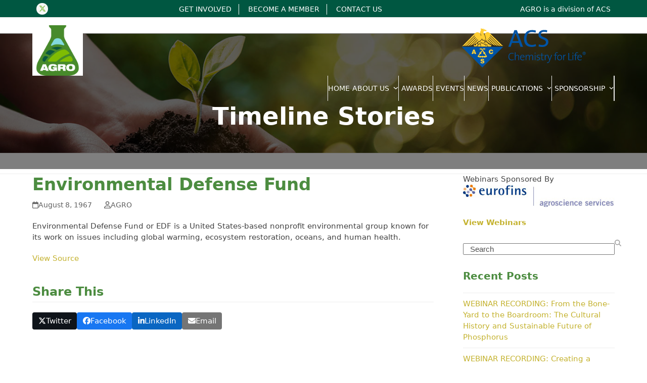

--- FILE ---
content_type: text/html; charset=UTF-8
request_url: https://www.agrodiv.org/timeline/environmental-defense-fund/
body_size: 18956
content:
<!DOCTYPE html>
<html lang="en-US">
<head>
<meta charset="UTF-8">
<script>
var gform;gform||(document.addEventListener("gform_main_scripts_loaded",function(){gform.scriptsLoaded=!0}),document.addEventListener("gform/theme/scripts_loaded",function(){gform.themeScriptsLoaded=!0}),window.addEventListener("DOMContentLoaded",function(){gform.domLoaded=!0}),gform={domLoaded:!1,scriptsLoaded:!1,themeScriptsLoaded:!1,isFormEditor:()=>"function"==typeof InitializeEditor,callIfLoaded:function(o){return!(!gform.domLoaded||!gform.scriptsLoaded||!gform.themeScriptsLoaded&&!gform.isFormEditor()||(gform.isFormEditor()&&console.warn("The use of gform.initializeOnLoaded() is deprecated in the form editor context and will be removed in Gravity Forms 3.1."),o(),0))},initializeOnLoaded:function(o){gform.callIfLoaded(o)||(document.addEventListener("gform_main_scripts_loaded",()=>{gform.scriptsLoaded=!0,gform.callIfLoaded(o)}),document.addEventListener("gform/theme/scripts_loaded",()=>{gform.themeScriptsLoaded=!0,gform.callIfLoaded(o)}),window.addEventListener("DOMContentLoaded",()=>{gform.domLoaded=!0,gform.callIfLoaded(o)}))},hooks:{action:{},filter:{}},addAction:function(o,r,e,t){gform.addHook("action",o,r,e,t)},addFilter:function(o,r,e,t){gform.addHook("filter",o,r,e,t)},doAction:function(o){gform.doHook("action",o,arguments)},applyFilters:function(o){return gform.doHook("filter",o,arguments)},removeAction:function(o,r){gform.removeHook("action",o,r)},removeFilter:function(o,r,e){gform.removeHook("filter",o,r,e)},addHook:function(o,r,e,t,n){null==gform.hooks[o][r]&&(gform.hooks[o][r]=[]);var d=gform.hooks[o][r];null==n&&(n=r+"_"+d.length),gform.hooks[o][r].push({tag:n,callable:e,priority:t=null==t?10:t})},doHook:function(r,o,e){var t;if(e=Array.prototype.slice.call(e,1),null!=gform.hooks[r][o]&&((o=gform.hooks[r][o]).sort(function(o,r){return o.priority-r.priority}),o.forEach(function(o){"function"!=typeof(t=o.callable)&&(t=window[t]),"action"==r?t.apply(null,e):e[0]=t.apply(null,e)})),"filter"==r)return e[0]},removeHook:function(o,r,t,n){var e;null!=gform.hooks[o][r]&&(e=(e=gform.hooks[o][r]).filter(function(o,r,e){return!!(null!=n&&n!=o.tag||null!=t&&t!=o.priority)}),gform.hooks[o][r]=e)}});
</script>

<link rel="profile" href="http://gmpg.org/xfn/11">
<meta name='robots' content='index, follow, max-image-preview:large, max-snippet:-1, max-video-preview:-1' />
	<style>img:is([sizes="auto" i], [sizes^="auto," i]) { contain-intrinsic-size: 3000px 1500px }</style>
	<meta name="dlm-version" content="5.0.28"><meta name="viewport" content="width=device-width, initial-scale=1">

	<!-- This site is optimized with the Yoast SEO plugin v25.5 - https://yoast.com/wordpress/plugins/seo/ -->
	<title>Environmental Defense Fund - AGRO</title>
	<meta name="description" content="Environmental Defense Fund or EDF is a United States-based nonprofit environmental group known for its work on issues including global warming, ecosystem restor" />
	<link rel="canonical" href="https://www.agrodiv.org/timeline/environmental-defense-fund/" />
	<meta property="og:locale" content="en_US" />
	<meta property="og:type" content="article" />
	<meta property="og:title" content="Environmental Defense Fund - AGRO" />
	<meta property="og:description" content="Environmental Defense Fund or EDF is a United States-based nonprofit environmental group known for its work on issues including global warming, ecosystem restoration, oceans, and human health. View Source" />
	<meta property="og:url" content="https://www.agrodiv.org/timeline/environmental-defense-fund/" />
	<meta property="og:site_name" content="AGRO" />
	<meta property="article:modified_time" content="2021-08-23T22:36:17+00:00" />
	<meta name="twitter:card" content="summary_large_image" />
	<meta name="twitter:label1" content="Est. reading time" />
	<meta name="twitter:data1" content="1 minute" />
	<script type="application/ld+json" class="yoast-schema-graph">{"@context":"https://schema.org","@graph":[{"@type":"WebPage","@id":"https://www.agrodiv.org/timeline/environmental-defense-fund/","url":"https://www.agrodiv.org/timeline/environmental-defense-fund/","name":"Environmental Defense Fund - AGRO","isPartOf":{"@id":"https://www.agrodiv.org/#website"},"datePublished":"1967-08-08T12:42:03+00:00","dateModified":"2021-08-23T22:36:17+00:00","breadcrumb":{"@id":"https://www.agrodiv.org/timeline/environmental-defense-fund/#breadcrumb"},"inLanguage":"en-US","potentialAction":[{"@type":"ReadAction","target":["https://www.agrodiv.org/timeline/environmental-defense-fund/"]}]},{"@type":"BreadcrumbList","@id":"https://www.agrodiv.org/timeline/environmental-defense-fund/#breadcrumb","itemListElement":[{"@type":"ListItem","position":1,"name":"Home","item":"https://www.agrodiv.org/"},{"@type":"ListItem","position":2,"name":"Timeline Stories","item":"https://www.agrodiv.org/timeline/"},{"@type":"ListItem","position":3,"name":"Environmental Defense Fund"}]},{"@type":"WebSite","@id":"https://www.agrodiv.org/#website","url":"https://www.agrodiv.org/","name":"AGRO","description":"Chemistry For and From Agriculture","publisher":{"@id":"https://www.agrodiv.org/#organization"},"potentialAction":[{"@type":"SearchAction","target":{"@type":"EntryPoint","urlTemplate":"https://www.agrodiv.org/?s={search_term_string}"},"query-input":{"@type":"PropertyValueSpecification","valueRequired":true,"valueName":"search_term_string"}}],"inLanguage":"en-US"},{"@type":"Organization","@id":"https://www.agrodiv.org/#organization","name":"AGRO","url":"https://www.agrodiv.org/","logo":{"@type":"ImageObject","inLanguage":"en-US","@id":"https://www.agrodiv.org/#/schema/logo/image/","url":"https://www.agrodiv.org/wp-content/uploads/2019/05/cropped-favicon.png","contentUrl":"https://www.agrodiv.org/wp-content/uploads/2019/05/cropped-favicon.png","width":512,"height":512,"caption":"AGRO"},"image":{"@id":"https://www.agrodiv.org/#/schema/logo/image/"}}]}</script>
	<!-- / Yoast SEO plugin. -->


<link rel="alternate" type="application/rss+xml" title="AGRO &raquo; Feed" href="https://www.agrodiv.org/feed/" />
<link rel="alternate" type="application/rss+xml" title="AGRO &raquo; Comments Feed" href="https://www.agrodiv.org/comments/feed/" />
<link rel="alternate" type="text/calendar" title="AGRO &raquo; iCal Feed" href="https://www.agrodiv.org/events/?ical=1" />
<link rel='stylesheet' id='vcfti-font-awesome-css-css' href='https://www.agrodiv.org/wp-content/plugins/wp-twit-stream/inc/../assets/css/font-awesome.min.css?ver=6.8.3' media='all' />
<link rel='stylesheet' id='vcfti-font-stroke-css-css' href='https://www.agrodiv.org/wp-content/plugins/wp-twit-stream/inc/../assets/css/pe-icon-7-stroke.css?ver=6.8.3' media='all' />
<link rel='stylesheet' id='vcfti-owl2-css-css' href='https://www.agrodiv.org/wp-content/plugins/wp-twit-stream/inc/../assets/css/owl.carousel.css?ver=6.8.3' media='all' />
<link rel='stylesheet' id='timeline-twit-css-css' href='https://www.agrodiv.org/wp-content/plugins/wp-twit-stream/inc/../assets/css/timeline.css?ver=6.8.3' media='all' />
<link rel='stylesheet' id='js_composer_front-css' href='https://www.agrodiv.org/wp-content/plugins/js_composer/assets/css/js_composer.min.css?ver=8.5' media='all' />
<link rel='stylesheet' id='contact-form-7-css' href='https://www.agrodiv.org/wp-content/plugins/contact-form-7/includes/css/styles.css?ver=6.1' media='all' />
<link rel='stylesheet' id='parent-style-css' href='https://www.agrodiv.org/wp-content/themes/Total/style.css?ver=6.3' media='all' />
<link rel='stylesheet' id='child-style-main-css' href='https://www.agrodiv.org/wp-content/themes/total-child-theme-agro/assets/css/argo-styles.css?v4&#038;ver=6.8.3' media='all' />
<link rel='stylesheet' id='wpex-the-events-calendar-css' href='https://www.agrodiv.org/wp-content/themes/Total/assets/css/frontend/tribe-events.min.css?ver=6.8.3' media='all' />
<link rel='stylesheet' id='wpex-style-css' href='https://www.agrodiv.org/wp-content/themes/total-child-theme-agro/style.css?ver=6.3' media='all' />
<link rel='stylesheet' id='wpex-mobile-menu-breakpoint-max-css' href='https://www.agrodiv.org/wp-content/themes/Total/assets/css/frontend/breakpoints/max.min.css?ver=6.3' media='only screen and (max-width:959px)' />
<link rel='stylesheet' id='wpex-mobile-menu-breakpoint-min-css' href='https://www.agrodiv.org/wp-content/themes/Total/assets/css/frontend/breakpoints/min.min.css?ver=6.3' media='only screen and (min-width:960px)' />
<link rel='stylesheet' id='vcex-shortcodes-css' href='https://www.agrodiv.org/wp-content/themes/Total/assets/css/frontend/vcex-shortcodes.min.css?ver=6.3' media='all' />
<link rel='stylesheet' id='wpex-wpbakery-css' href='https://www.agrodiv.org/wp-content/themes/Total/assets/css/frontend/wpbakery.min.css?ver=6.3' media='all' />
<script src="https://www.agrodiv.org/wp-includes/js/jquery/jquery.min.js?ver=3.7.1" id="jquery-core-js"></script>
<script src="https://www.agrodiv.org/wp-includes/js/jquery/jquery-migrate.min.js?ver=3.4.1" id="jquery-migrate-js"></script>
<script src="https://www.agrodiv.org/wp-content/plugins/wp-twit-stream/inc/../assets/js/moment-with-locales.min.js?ver=6.8.3" id="moment-locale-js-js"></script>
<script src="https://www.agrodiv.org/wp-content/plugins/wp-twit-stream/inc/../assets/js/isotope.pkgd.min.js?ver=6.8.3" id="svc-isotop-js-js"></script>
<script src="https://www.agrodiv.org/wp-content/plugins/wp-twit-stream/inc/../assets/js/imagesloaded.pkgd.min.js?ver=6.8.3" id="svc-imagesloaded-js-js"></script>
<script src="https://www.agrodiv.org/wp-content/plugins/wp-twit-stream/inc/../assets/js/jquery.viewportchecker.js?ver=6.8.3" id="viewportchecker-js-js"></script>
<script src="https://www.agrodiv.org/wp-content/plugins/wp-twit-stream/inc/../assets/js/timeline.js?ver=6.8.3" id="timeline-js-js"></script>
<script src="https://www.agrodiv.org/wp-content/plugins/wp-twit-stream/inc/../assets/js/doT.min.js?ver=6.8.3" id="doT-js-js"></script>
<script src="https://www.agrodiv.org/wp-content/plugins/wp-twit-stream/inc/../assets/js/jquery.flexverticalcenter.js?ver=6.8.3" id="vc-flexverticalcenter-js-js"></script>
<script id="vc-twet-social-stream-js-js-extra">
var svc_ajax_url = {"url":"https:\/\/www.agrodiv.org\/wp-admin\/admin-ajax.php","laungage":"en_US"};
</script>
<script src="https://www.agrodiv.org/wp-content/plugins/wp-twit-stream/inc/../assets/js/social-stream.js?ver=6.8.3" id="vc-twet-social-stream-js-js"></script>
<script src="//www.agrodiv.org/wp-content/plugins/revslider/sr6/assets/js/rbtools.min.js?ver=6.7.29" async id="tp-tools-js"></script>
<script src="//www.agrodiv.org/wp-content/plugins/revslider/sr6/assets/js/rs6.min.js?ver=6.7.35" async id="revmin-js"></script>
<script id="wpex-core-js-extra">
var wpex_theme_params = {"selectArrowIcon":"<span class=\"wpex-select-arrow__icon wpex-icon--sm wpex-flex wpex-icon\" aria-hidden=\"true\"><svg viewBox=\"0 0 24 24\" xmlns=\"http:\/\/www.w3.org\/2000\/svg\"><rect fill=\"none\" height=\"24\" width=\"24\"\/><g transform=\"matrix(0, -1, 1, 0, -0.115, 23.885)\"><polygon points=\"17.77,3.77 16,2 6,12 16,22 17.77,20.23 9.54,12\"\/><\/g><\/svg><\/span>","customSelects":".widget_categories form,.widget_archive select,.vcex-form-shortcode select","scrollToHash":"1","localScrollFindLinks":"1","localScrollHighlight":"1","localScrollUpdateHash":"1","scrollToHashTimeout":"500","localScrollTargets":"li.local-scroll a, a.local-scroll, .local-scroll-link, .local-scroll-link > a,.sidr-class-local-scroll-link,li.sidr-class-local-scroll > span > a,li.sidr-class-local-scroll > a","scrollToBehavior":"smooth"};
</script>
<script src="https://www.agrodiv.org/wp-content/themes/Total/assets/js/frontend/core.min.js?ver=6.3" id="wpex-core-js" defer data-wp-strategy="defer"></script>
<script id="wpex-inline-js-after">
!function(){const e=document.querySelector("html"),t=()=>{const t=window.innerWidth-document.documentElement.clientWidth;t&&e.style.setProperty("--wpex-scrollbar-width",`${t}px`)};t(),window.addEventListener("resize",(()=>{t()}))}();
</script>
<script id="wpex-sticky-main-nav-js-extra">
var wpex_sticky_main_nav_params = {"breakpoint":"959"};
</script>
<script src="https://www.agrodiv.org/wp-content/themes/Total/assets/js/frontend/sticky/main-nav.min.js?ver=6.3" id="wpex-sticky-main-nav-js" defer data-wp-strategy="defer"></script>
<script id="wpex-mobile-menu-sidr-js-extra">
var wpex_mobile_menu_sidr_params = {"breakpoint":"959","i18n":{"openSubmenu":"Open submenu of %s","closeSubmenu":"Close submenu of %s"},"openSubmenuIcon":"<span class=\"wpex-open-submenu__icon wpex-transition-transform wpex-duration-300 wpex-icon\" aria-hidden=\"true\"><svg xmlns=\"http:\/\/www.w3.org\/2000\/svg\" viewBox=\"0 0 448 512\"><path d=\"M201.4 342.6c12.5 12.5 32.8 12.5 45.3 0l160-160c12.5-12.5 12.5-32.8 0-45.3s-32.8-12.5-45.3 0L224 274.7 86.6 137.4c-12.5-12.5-32.8-12.5-45.3 0s-12.5 32.8 0 45.3l160 160z\"\/><\/svg><\/span>","source":"#site-navigation, #mobile-menu-search","side":"right","dark_surface":"1","displace":"","aria_label":"Mobile menu","aria_label_close":"Close mobile menu","class":["wpex-mobile-menu"],"speed":"300"};
</script>
<script src="https://www.agrodiv.org/wp-content/themes/Total/assets/js/frontend/mobile-menu/sidr.min.js?ver=6.3" id="wpex-mobile-menu-sidr-js" defer data-wp-strategy="defer"></script>
<script></script><link rel="https://api.w.org/" href="https://www.agrodiv.org/wp-json/" /><link rel="EditURI" type="application/rsd+xml" title="RSD" href="https://www.agrodiv.org/xmlrpc.php?rsd" />
<meta name="generator" content="WordPress 6.8.3" />
<link rel='shortlink' href='https://www.agrodiv.org/?p=2233' />
<link rel="alternate" title="oEmbed (JSON)" type="application/json+oembed" href="https://www.agrodiv.org/wp-json/oembed/1.0/embed?url=https%3A%2F%2Fwww.agrodiv.org%2Ftimeline%2Fenvironmental-defense-fund%2F" />
<link rel="alternate" title="oEmbed (XML)" type="text/xml+oembed" href="https://www.agrodiv.org/wp-json/oembed/1.0/embed?url=https%3A%2F%2Fwww.agrodiv.org%2Ftimeline%2Fenvironmental-defense-fund%2F&#038;format=xml" />
    <style>
	.svc_social_stream_container{ display:none;}
	#loader {background-image: url("https://www.agrodiv.org/wp-content/plugins/wp-twit-stream/inc/../assets/css/loader.GIF");}
	</style>
    <meta name="et-api-version" content="v1"><meta name="et-api-origin" content="https://www.agrodiv.org"><link rel="https://theeventscalendar.com/" href="https://www.agrodiv.org/wp-json/tribe/tickets/v1/" /><meta name="tec-api-version" content="v1"><meta name="tec-api-origin" content="https://www.agrodiv.org"><link rel="alternate" href="https://www.agrodiv.org/wp-json/tribe/events/v1/" /><style type="text/css">
                    .ctl-bullets-container {
                display: block;
                position: fixed;
                right: 0;
                height: 100%;
                z-index: 1049;
                font-weight: normal;
                height: 70vh;
                overflow-x: hidden;
                overflow-y: auto;
                margin: 15vh auto;
            }</style><link rel="icon" href="https://www.agrodiv.org/wp-content/uploads/2019/05/favicon-32.png" sizes="32x32"><link rel="shortcut icon" href="https://www.agrodiv.org/wp-content/uploads/2019/05/favicon-32.png"><link rel="apple-touch-icon" href="https://www.agrodiv.org/wp-content/uploads/2019/05/favicon-57.png" sizes="57x57" ><link rel="apple-touch-icon" href="https://www.agrodiv.org/wp-content/uploads/2019/05/favicon-76.png" sizes="76x76" ><link rel="apple-touch-icon" href="https://www.agrodiv.org/wp-content/uploads/2019/05/favicon-120.png" sizes="120x120"><link rel="apple-touch-icon" href="https://www.agrodiv.org/wp-content/uploads/2019/05/favicon-152.png" sizes="114x114"><!-- Global site tag (gtag.js) - Google Analytics -->
<script async src="https://www.googletagmanager.com/gtag/js?id=UA-3474072-11"></script>
<script>
  window.dataLayer = window.dataLayer || [];
  function gtag(){dataLayer.push(arguments);}
  gtag('js', new Date());

  gtag('config', 'UA-3474072-11');
</script>
<noscript><style>body:not(.content-full-screen) .wpex-vc-row-stretched[data-vc-full-width-init="false"]{visibility:visible;}</style></noscript><script>function setREVStartSize(e){
			//window.requestAnimationFrame(function() {
				window.RSIW = window.RSIW===undefined ? window.innerWidth : window.RSIW;
				window.RSIH = window.RSIH===undefined ? window.innerHeight : window.RSIH;
				try {
					var pw = document.getElementById(e.c).parentNode.offsetWidth,
						newh;
					pw = pw===0 || isNaN(pw) || (e.l=="fullwidth" || e.layout=="fullwidth") ? window.RSIW : pw;
					e.tabw = e.tabw===undefined ? 0 : parseInt(e.tabw);
					e.thumbw = e.thumbw===undefined ? 0 : parseInt(e.thumbw);
					e.tabh = e.tabh===undefined ? 0 : parseInt(e.tabh);
					e.thumbh = e.thumbh===undefined ? 0 : parseInt(e.thumbh);
					e.tabhide = e.tabhide===undefined ? 0 : parseInt(e.tabhide);
					e.thumbhide = e.thumbhide===undefined ? 0 : parseInt(e.thumbhide);
					e.mh = e.mh===undefined || e.mh=="" || e.mh==="auto" ? 0 : parseInt(e.mh,0);
					if(e.layout==="fullscreen" || e.l==="fullscreen")
						newh = Math.max(e.mh,window.RSIH);
					else{
						e.gw = Array.isArray(e.gw) ? e.gw : [e.gw];
						for (var i in e.rl) if (e.gw[i]===undefined || e.gw[i]===0) e.gw[i] = e.gw[i-1];
						e.gh = e.el===undefined || e.el==="" || (Array.isArray(e.el) && e.el.length==0)? e.gh : e.el;
						e.gh = Array.isArray(e.gh) ? e.gh : [e.gh];
						for (var i in e.rl) if (e.gh[i]===undefined || e.gh[i]===0) e.gh[i] = e.gh[i-1];
											
						var nl = new Array(e.rl.length),
							ix = 0,
							sl;
						e.tabw = e.tabhide>=pw ? 0 : e.tabw;
						e.thumbw = e.thumbhide>=pw ? 0 : e.thumbw;
						e.tabh = e.tabhide>=pw ? 0 : e.tabh;
						e.thumbh = e.thumbhide>=pw ? 0 : e.thumbh;
						for (var i in e.rl) nl[i] = e.rl[i]<window.RSIW ? 0 : e.rl[i];
						sl = nl[0];
						for (var i in nl) if (sl>nl[i] && nl[i]>0) { sl = nl[i]; ix=i;}
						var m = pw>(e.gw[ix]+e.tabw+e.thumbw) ? 1 : (pw-(e.tabw+e.thumbw)) / (e.gw[ix]);
						newh =  (e.gh[ix] * m) + (e.tabh + e.thumbh);
					}
					var el = document.getElementById(e.c);
					if (el!==null && el) el.style.height = newh+"px";
					el = document.getElementById(e.c+"_wrapper");
					if (el!==null && el) {
						el.style.height = newh+"px";
						el.style.display = "block";
					}
				} catch(e){
					console.log("Failure at Presize of Slider:" + e)
				}
			//});
		  };</script>
		<style id="wp-custom-css">
			/* Event Subheading */.page-subheading-extra{color:white;}.wpex-vc-full-width-section,.wpex-vc-full-width-row{width:100vw;}.event-list-blocks .event{margin-bottom:2em;}.tribe-events-list .tribe-events-loop .tribe-event-featured{background:#4c8c40;}.tribe-events-list .tribe-events-loop .tribe-event-featured .tribe-events-list-event-title{color:white;}.cool-timeline .timeline-post .timeline-content .content-details p{margin-bottom:1em !important;}/* .story-cat-13 .content-title,*/a[data-term-slug="agrichemical-industry-food-production"]{background:#4c8d2b !important;color:white !important;}/* .story-cat-14 .content-title,*/a[data-term-slug="agrichemical-regulation"]{background:#e07e23 !important;color:white !important;}/* .story-cat-15 .content-title,*/a[data-term-slug="agro-history"]{background:#ecb920 !important;color:white !important;}/* .story-cat-17 .content-title,*/a[data-term-slug="products"]{background:#7030a0 !important;color:white !important;}/* .story-cat-16 .content-title,*/a[data-term-slug="technologies-and-challenges"]{background:#017e8d !important;color:white !important;}#site-header #site-header-inner #site-logo a,#site-header #site-header-inner #site-logo #site-logo-inner{margin-top:0 !important;margin-bottom:0 !important;}		</style>
		<noscript><style> .wpb_animate_when_almost_visible { opacity: 1; }</style></noscript><style data-type="wpex-css" id="wpex-css">/*TYPOGRAPHY*/body{font-size:15px;}.main-navigation-ul .link-inner{font-weight:500;font-size:14px;}:root{--wpex-heading-color:#4c8c40;}h1,.wpex-h1{font-size:30px;}h2,.wpex-h2{font-size:24px;text-transform:uppercase;}h3,.wpex-h3{font-size:18px;}h4,.wpex-h4{font-weight:700;font-size:16px;color:#005741;margin:5px 0px 0px 0px;}/*ADVANCED STYLING CSS*/.page-header.has-bg-image{background-image:url(https://www.agrodiv.org/wp-content/uploads/2019/05/slider-bg.jpg);}/*CUSTOMIZER STYLING*/:root{--wpex-accent:#7fbc42;--wpex-accent-alt:#7fbc42;--wpex-link-color:#c4b22f;--wpex-hover-heading-link-color:#c4b22f;--wpex-hover-link-color:#c4b43c;--wpex-btn-color:#ffffff;--wpex-btn-bg:#c4b22f;--wpex-vc-column-inner-margin-bottom:40px;}::selection{background:#c4b22f;color:#ffffff;}::-moz-selection{background:#c4b22f;color:#ffffff;}.page-header.wpex-supports-mods .page-header-title{color:#ffffff;}#top-bar-wrap{background-color:#005741;}.wpex-top-bar-sticky{background-color:#005741;}#top-bar{color:#ffffff;--wpex-text-2:#ffffff;--wpex-text-3:#ffffff;--wpex-text-4:#ffffff;--wpex-link-color:#ffffff;}#top-bar-social a.wpex-social-btn-no-style{color:#ffffff;}#site-navigation-wrap{--wpex-main-nav-link-padding-x:15px;--wpex-main-nav-bg:#4b8b3d;--wpex-main-nav-link-color:#ffffff;--wpex-hover-main-nav-link-color:#ffffff;--wpex-active-main-nav-link-color:#ffffff;--wpex-hover-main-nav-link-color:#8cd6d9;--wpex-active-main-nav-link-color:#8cd6d9;--wpex-dropmenu-link-color:#c4b22f;}#footer{--wpex-surface-1:#4b8b40;background-color:#4b8b40;color:#ffffff;--wpex-heading-color:#ffffff;--wpex-text-2:#ffffff;--wpex-text-3:#ffffff;--wpex-text-4:#ffffff;--wpex-link-color:#ffffff;--wpex-hover-link-color:#ffffff;}.footer-widget .widget-title{color:#c4b22f;}#footer-bottom{background-color:#005840;color:#b7b7b7;--wpex-text-2:#b7b7b7;--wpex-text-3:#b7b7b7;--wpex-text-4:#b7b7b7;--wpex-link-color:#f2f2f2;--wpex-hover-link-color:#f2f2f2;--wpex-hover-link-color:#c4b22f;}</style></head>

<body class="wp-singular cool_timeline-template-default single single-cool_timeline postid-2233 wp-custom-logo wp-embed-responsive wp-theme-Total wp-child-theme-total-child-theme-agro tribe-no-js tec-no-tickets-on-recurring tec-no-rsvp-on-recurring wpex-theme wpex-responsive full-width-main-layout no-composer wpex-live-site wpex-has-primary-bottom-spacing site-full-width content-right-sidebar has-sidebar has-topbar sidebar-widget-icons hasnt-overlay-header has-mobile-menu wpex-mobile-toggle-menu-icon_buttons wpex-no-js wpb-js-composer js-comp-ver-8.5 vc_responsive tribe-theme-Total">

	
	<span data-ls_id="#site_top" tabindex="-1"></span>
	<div id="outer-wrap" class="clr">

		
		<div id="wrap" class="clr">

			

	
		<div id="top-bar-wrap" class="wpex-border-b wpex-border-main wpex-border-solid wpex-text-sm wpex-print-hidden">

			<div id="top-bar" class="container wpex-relative wpex-py-15 wpex-md-flex wpex-justify-between wpex-items-center wpex-text-center wpex-md-text-initial">
<div id="top-bar-social" class="top-bar-left social-style-flat-round"><ul id="top-bar-social-list" class="wpex-inline-flex wpex-flex-wrap wpex-gap-y-5 wpex-list-none wpex-m-0 wpex-last-mr-0 wpex-gap-x-5 wpex-justify-center wpex-md-justify-start"><li class="top-bar-social-list__item"><a href="https://twitter.com/acsagrodiv" target="_blank" class="top-bar-social-list__link wpex-twitter wpex-social-btn wpex-social-btn-flat wpex-social-color-hover wpex-rounded-full" rel="noopener noreferrer"><span class="wpex-icon" aria-hidden="true"><svg xmlns="http://www.w3.org/2000/svg" viewBox="0 0 512 512"><path d="M389.2 48h70.6L305.6 224.2 487 464H345L233.7 318.6 106.5 464H35.8L200.7 275.5 26.8 48H172.4L272.9 180.9 389.2 48zM364.4 421.8h39.1L151.1 88h-42L364.4 421.8z"/></svg></span><span class="screen-reader-text">Twitter</span></a></li></ul></div>
	<div id="top-bar-content" class="top-bar-right wpex-mt-10 wpex-md-mt-0 wpex-clr"><ul id="menu-top-links" class="top-bar-menu wpex-inline-block wpex-m-0 wpex-list-none wpex-last-mr-0"><li id="menu-item-49" class="menu-item menu-item-type-post_type menu-item-object-page menu-item-49"><a href="https://www.agrodiv.org/get-involved/"><span class="link-inner">Get Involved</span></a></li>
<li id="menu-item-278" class="menu-item menu-item-type-post_type menu-item-object-page menu-item-278"><a href="https://www.agrodiv.org/membership/"><span class="link-inner">Become a Member</span></a></li>
<li id="menu-item-48" class="menu-item menu-item-type-post_type menu-item-object-page menu-item-48"><a href="https://www.agrodiv.org/contact-us/"><span class="link-inner">Contact Us</span></a></li>
</ul></div>

  <div id="top-bar-left">
    <div><div class="textwidget custom-html-widget">AGRO is a division of <a href="https://www.acs.org" style="color:white;">ACS</a></div></div>  </div>
</div>

		</div>

	
	<header id="site-header" class="header-two dyn-styles wpex-print-hidden wpex-relative wpex-clr">
				<div id="site-header-inner" class="header-two-inner header-padding container wpex-relative wpex-h-100 wpex-py-30 wpex-clr">
<div id="site-logo" class="site-branding header-two-logo logo-padding wpex-flex wpex-items-center wpex-float-left">
	<div id="site-logo-inner" ><a id="site-logo-link" href="https://www.agrodiv.org/" rel="home" class="main-logo"><img src="https://www.agrodiv.org/wp-content/uploads/2019/05/cropped-favicon.png" alt="AGRO" class="logo-img wpex-h-auto wpex-max-w-100 wpex-align-middle" width="100" height="512" data-no-retina data-skip-lazy fetchpriority="high" srcset="https://www.agrodiv.org/wp-content/uploads/2019/05/cropped-favicon.png 1x,https://www.agrodiv.org/wp-content/uploads/2019/05/cropped-favicon.png 2x"></a></div>

</div>
<div class="header-aside-mobile-spacer wpex-pt-20 wpex-clear wpex-min-hidden hide-at-mm-breakpoint"></div>
	<aside id="header-aside" class="header-two-aside wpex-min-float-right wpex-min-text-right wpex-text-md hide-at-mm-breakpoint">
		<div class="header-aside-content wpex-clr"><a href="https://www.acs.org" target="_blank" class="acs-button">Division of American Chemical Society</a></div>
			</aside>


<div id="mobile-menu" class="wpex-mobile-menu-toggle show-at-mm-breakpoint wpex-flex wpex-items-center wpex-absolute wpex-top-50 -wpex-translate-y-50 wpex-right-0">
	<div class="wpex-inline-flex wpex-items-center">
						<a href="#" class="mobile-menu-toggle" role="button" aria-expanded="false"><span class="mobile-menu-toggle__icon wpex-flex"><span class="wpex-hamburger-icon wpex-hamburger-icon--inactive wpex-hamburger-icon--animate" aria-hidden="true"><span></span></span></span><span class="screen-reader-text" data-open-text>Open mobile menu</span><span class="screen-reader-text" data-open-text>Close mobile menu</span></a>			</div>
</div></div>
		
<div id="site-navigation-wrap" class="navbar-style-two wpex-z-sticky navbar-fixed-line-height fixed-nav center-items hide-at-mm-breakpoint wpex-clr wpex-print-hidden">
	<nav id="site-navigation" class="navigation main-navigation main-navigation-two container wpex-relative wpex-clr" aria-label="Main menu"><ul id="menu-primary-navigation" class="main-navigation-ul dropdown-menu wpex-dropdown-menu wpex-dropdown-menu--onhover"><li id="menu-item-548" class="menu-item menu-item-type-post_type menu-item-object-page menu-item-home menu-item-548"><a href="https://www.agrodiv.org/"><span class="link-inner">Home</span></a></li>
<li id="menu-item-241" class="menu-item menu-item-type-custom menu-item-object-custom menu-item-has-children menu-item-241 dropdown"><a href="#"><span class="link-inner">About Us <span class="nav-arrow top-level"><span class="nav-arrow__icon wpex-icon wpex-icon--xs" aria-hidden="true"><svg xmlns="http://www.w3.org/2000/svg" viewBox="0 0 448 512"><path d="M201.4 342.6c12.5 12.5 32.8 12.5 45.3 0l160-160c12.5-12.5 12.5-32.8 0-45.3s-32.8-12.5-45.3 0L224 274.7 86.6 137.4c-12.5-12.5-32.8-12.5-45.3 0s-12.5 32.8 0 45.3l160 160z"/></svg></span></span></span></a>
<ul class="sub-menu">
	<li id="menu-item-240" class="menu-item menu-item-type-post_type menu-item-object-page menu-item-240"><a href="https://www.agrodiv.org/about-us/"><span class="link-inner">About Agro</span></a></li>
	<li id="menu-item-245" class="menu-item menu-item-type-post_type menu-item-object-page menu-item-245"><a href="https://www.agrodiv.org/about-us/strategic-plan/"><span class="link-inner">Strategic Plan</span></a></li>
	<li id="menu-item-575" class="menu-item menu-item-type-post_type menu-item-object-page menu-item-575"><a href="https://www.agrodiv.org/about-us/bylaws/"><span class="link-inner">Bylaws</span></a></li>
	<li id="menu-item-249" class="menu-item menu-item-type-post_type menu-item-object-page menu-item-249"><a href="https://www.agrodiv.org/about-us/officers-committees/"><span class="link-inner">Officers &#038; Committees</span></a></li>
	<li id="menu-item-763" class="menu-item menu-item-type-post_type menu-item-object-page menu-item-763"><a href="https://www.agrodiv.org/sponsorship/"><span class="link-inner">Become a Sponsor</span></a></li>
	<li id="menu-item-764" class="menu-item menu-item-type-post_type menu-item-object-page menu-item-764"><a href="https://www.agrodiv.org/get-involved/"><span class="link-inner">Get Involved</span></a></li>
	<li id="menu-item-1155" class="menu-item menu-item-type-post_type menu-item-object-page menu-item-1155"><a href="https://www.agrodiv.org/friends-of-agro/"><span class="link-inner">Friends of Agro</span></a></li>
</ul>
</li>
<li id="menu-item-23" class="menu-item menu-item-type-post_type menu-item-object-page menu-item-23"><a href="https://www.agrodiv.org/awards/"><span class="link-inner">Awards</span></a></li>
<li id="menu-item-24" class="menu-item menu-item-type-custom menu-item-object-custom menu-item-24"><a href="/events/"><span class="link-inner">Events</span></a></li>
<li id="menu-item-31" class="menu-item menu-item-type-post_type menu-item-object-page menu-item-31"><a href="https://www.agrodiv.org/news/"><span class="link-inner">News</span></a></li>
<li id="menu-item-942" class="menu-item menu-item-type-custom menu-item-object-custom menu-item-has-children menu-item-942 dropdown"><a href="#"><span class="link-inner">Publications <span class="nav-arrow top-level"><span class="nav-arrow__icon wpex-icon wpex-icon--xs" aria-hidden="true"><svg xmlns="http://www.w3.org/2000/svg" viewBox="0 0 448 512"><path d="M201.4 342.6c12.5 12.5 32.8 12.5 45.3 0l160-160c12.5-12.5 12.5-32.8 0-45.3s-32.8-12.5-45.3 0L224 274.7 86.6 137.4c-12.5-12.5-32.8-12.5-45.3 0s-12.5 32.8 0 45.3l160 160z"/></svg></span></span></span></a>
<ul class="sub-menu">
	<li id="menu-item-419" class="menu-item menu-item-type-post_type menu-item-object-page menu-item-419"><a href="https://www.agrodiv.org/picogram/"><span class="link-inner">PICOGRAM ARCHIVE</span></a></li>
	<li id="menu-item-948" class="menu-item menu-item-type-custom menu-item-object-custom menu-item-948"><a target="_blank" rel="noopener" href="https://pubs.acs.org/journal/jafcau"><span class="link-inner">J Ag Food Chem</span></a></li>
	<li id="menu-item-949" class="menu-item menu-item-type-custom menu-item-object-custom menu-item-949"><a target="_blank" rel="noopener" href="https://pubs.acs.org/series/symposium?seriesCode=symposium&#038;sortBy=DOI_desc&#038;startPage=0&#038;tabActivePane=division&#038;sponsor=agro"><span class="link-inner">ACS Books</span></a></li>
</ul>
</li>
<li id="menu-item-623" class="menu-item menu-item-type-custom menu-item-object-custom menu-item-has-children menu-item-623 dropdown"><a href="#"><span class="link-inner">Sponsorship <span class="nav-arrow top-level"><span class="nav-arrow__icon wpex-icon wpex-icon--xs" aria-hidden="true"><svg xmlns="http://www.w3.org/2000/svg" viewBox="0 0 448 512"><path d="M201.4 342.6c12.5 12.5 32.8 12.5 45.3 0l160-160c12.5-12.5 12.5-32.8 0-45.3s-32.8-12.5-45.3 0L224 274.7 86.6 137.4c-12.5-12.5-32.8-12.5-45.3 0s-12.5 32.8 0 45.3l160 160z"/></svg></span></span></span></a>
<ul class="sub-menu">
	<li id="menu-item-237" class="menu-item menu-item-type-post_type menu-item-object-page menu-item-237"><a href="https://www.agrodiv.org/sponsors/"><span class="link-inner">Our Sponsors</span></a></li>
	<li id="menu-item-624" class="menu-item menu-item-type-post_type menu-item-object-page menu-item-624"><a href="https://www.agrodiv.org/sponsorship/"><span class="link-inner">Become a Sponsor</span></a></li>
</ul>
</li>
</ul></nav>
</div>

	</header>

			
			<main id="main" class="site-main clr">

				

<header class="page-header centered-page-header has-bg-image bg-fixed wpex-bg-fixed wpex-bg-cover wpex-bg-center wpex-bg-no-repeat wpex-relative wpex-mb-40 wpex-surface-2 wpex-py-30 wpex-border-t wpex-border-b wpex-border-solid wpex-border-surface-3 wpex-text-2 wpex-text-center wpex-supports-mods header-image-3">

	
	<div class="page-header-inner container clr">
		
<div class="page-header-content">

<span class="page-header-title wpex-block wpex-m-0 wpex-text-5xl">

	<span>Timeline Stories</span>

</span>

</div>	</div><!-- .page-header-inner -->

	
</header><!-- .page-header -->


<div id="content-wrap"  class="container wpex-clr">

	
	<div id="primary" class="content-area wpex-clr">

		
		<div id="content" class="site-content wpex-clr">

			
			
<div id="single-blocks" class="wpex-first-mt-0 wpex-clr">
<header id="post-header" class="single-header wpex-mb-10 wpex-clr">
	<h1 class="entry-title single-post-title wpex-text-3xl">Environmental Defense Fund</h1>
</header>
<ul class="meta wpex-text-sm wpex-text-3 wpex-mt-10 wpex-mb-20 wpex-last-mr-0">    <li class="meta-date"><span class="meta-icon wpex-icon" aria-hidden="true"><svg xmlns="http://www.w3.org/2000/svg" viewBox="0 0 448 512"><path d="M152 24c0-13.3-10.7-24-24-24s-24 10.7-24 24V64H64C28.7 64 0 92.7 0 128v16 48V448c0 35.3 28.7 64 64 64H384c35.3 0 64-28.7 64-64V192 144 128c0-35.3-28.7-64-64-64H344V24c0-13.3-10.7-24-24-24s-24 10.7-24 24V64H152V24zM48 192H400V448c0 8.8-7.2 16-16 16H64c-8.8 0-16-7.2-16-16V192z"/></svg></span><time class="updated" datetime="1967-08-08">August 8, 1967</time></li>
	<li class="meta-author"><span class="meta-icon wpex-icon" aria-hidden="true"><svg xmlns="http://www.w3.org/2000/svg" viewBox="0 0 448 512"><path d="M304 128a80 80 0 1 0 -160 0 80 80 0 1 0 160 0zM96 128a128 128 0 1 1 256 0A128 128 0 1 1 96 128zM49.3 464H398.7c-8.9-63.3-63.3-112-129-112H178.3c-65.7 0-120.1 48.7-129 112zM0 482.3C0 383.8 79.8 304 178.3 304h91.4C368.2 304 448 383.8 448 482.3c0 16.4-13.3 29.7-29.7 29.7H29.7C13.3 512 0 498.7 0 482.3z"/></svg></span><span class="vcard author"><span class="fn"><a href="https://www.agrodiv.org/author/brand3dev/" title="Posts by AGRO" rel="author">AGRO</a></span></span></li>
</ul>

<article class="single-content entry wpex-mb-40 wpex-clr"><p>Environmental Defense Fund or EDF is a United States-based nonprofit environmental group known for its work on issues including global warming, ecosystem restoration, oceans, and human health.</p>
<p><a href="https://www.edf.org/" target="_blank" rel="noopener">View Source</a></p>
</article>
		<div class="wpex-social-share style-flat position-horizontal wpex-mx-auto wpex-mb-40 wpex-print-hidden" data-target="_blank" data-source="https%3A%2F%2Fwww.agrodiv.org%2F" data-url="https%3A%2F%2Fwww.agrodiv.org%2Ftimeline%2Fenvironmental-defense-fund%2F" data-title="Environmental Defense Fund" data-summary="Environmental%20Defense%20Fund%C2%A0or%C2%A0EDF%C2%A0is%20a%20United%20States-based%C2%A0nonprofit%C2%A0environmental%20group%20known%20for%20its%20work%20on%20issues%20including%C2%A0global%20warming%2C%C2%A0ecosystem%20restoration%2C%20oceans%2C%20and%20human%20health.%20View%20Source" data-email-subject="I wanted you to see this link" data-email-body="I wanted you to see this link https%3A%2F%2Fwww.agrodiv.org%2Ftimeline%2Fenvironmental-defense-fund%2F">

			<h3 class="theme-heading border-bottom social-share-title"><span class="text">Share This</span></h3>
			
	<ul class="wpex-social-share__list wpex-m-0 wpex-p-0 wpex-list-none wpex-flex wpex-flex-wrap wpex-gap-5">			<li class="wpex-social-share__item wpex-m-0 wpex-p-0 wpex-inline-block">
									<a href="#" role="button" class="wpex-social-share__link wpex-social-share__link--twitter wpex-twitter wpex-flex wpex-items-center wpex-justify-center wpex-no-underline wpex-gap-10 wpex-duration-150 wpex-transition-colors wpex-social-bg" aria-label="Post on X">
				<span class="wpex-social-share__icon"><span class="wpex-icon" aria-hidden="true"><svg xmlns="http://www.w3.org/2000/svg" viewBox="0 0 512 512"><path d="M389.2 48h70.6L305.6 224.2 487 464H345L233.7 318.6 106.5 464H35.8L200.7 275.5 26.8 48H172.4L272.9 180.9 389.2 48zM364.4 421.8h39.1L151.1 88h-42L364.4 421.8z"/></svg></span></span>						<span class="wpex-social-share__label wpex-label">Twitter</span>
									</a>
			</li>
					<li class="wpex-social-share__item wpex-m-0 wpex-p-0 wpex-inline-block">
									<a href="#" role="button" class="wpex-social-share__link wpex-social-share__link--facebook wpex-facebook wpex-flex wpex-items-center wpex-justify-center wpex-no-underline wpex-gap-10 wpex-duration-150 wpex-transition-colors wpex-social-bg" aria-label="Share on Facebook">
				<span class="wpex-social-share__icon"><span class="wpex-icon" aria-hidden="true"><svg xmlns="http://www.w3.org/2000/svg" viewBox="0 0 512 512"><path d="M512 256C512 114.6 397.4 0 256 0S0 114.6 0 256C0 376 82.7 476.8 194.2 504.5V334.2H141.4V256h52.8V222.3c0-87.1 39.4-127.5 125-127.5c16.2 0 44.2 3.2 55.7 6.4V172c-6-.6-16.5-1-29.6-1c-42 0-58.2 15.9-58.2 57.2V256h83.6l-14.4 78.2H287V510.1C413.8 494.8 512 386.9 512 256h0z"/></svg></span></span>						<span class="wpex-social-share__label wpex-label">Facebook</span>
									</a>
			</li>
					<li class="wpex-social-share__item wpex-m-0 wpex-p-0 wpex-inline-block">
									<a href="#" role="button" class="wpex-social-share__link wpex-social-share__link--linkedin wpex-linkedin wpex-flex wpex-items-center wpex-justify-center wpex-no-underline wpex-gap-10 wpex-duration-150 wpex-transition-colors wpex-social-bg" aria-label="Share on LinkedIn">
				<span class="wpex-social-share__icon"><span class="wpex-icon" aria-hidden="true"><svg xmlns="http://www.w3.org/2000/svg" viewBox="0 0 448 512"><path d="M100.3 448H7.4V148.9h92.9zM53.8 108.1C24.1 108.1 0 83.5 0 53.8a53.8 53.8 0 0 1 107.6 0c0 29.7-24.1 54.3-53.8 54.3zM447.9 448h-92.7V302.4c0-34.7-.7-79.2-48.3-79.2-48.3 0-55.7 37.7-55.7 76.7V448h-92.8V148.9h89.1v40.8h1.3c12.4-23.5 42.7-48.3 87.9-48.3 94 0 111.3 61.9 111.3 142.3V448z"/></svg></span></span>						<span class="wpex-social-share__label wpex-label">LinkedIn</span>
									</a>
			</li>
					<li class="wpex-social-share__item wpex-m-0 wpex-p-0 wpex-inline-block">
									<a href="#" role="button" class="wpex-social-share__link wpex-social-share__link--email wpex-email wpex-flex wpex-items-center wpex-justify-center wpex-no-underline wpex-gap-10 wpex-duration-150 wpex-transition-colors wpex-social-bg" aria-label="Share via Email">
				<span class="wpex-social-share__icon"><span class="wpex-icon" aria-hidden="true"><svg xmlns="http://www.w3.org/2000/svg" viewBox="0 0 512 512"><path d="M48 64C21.5 64 0 85.5 0 112c0 15.1 7.1 29.3 19.2 38.4L236.8 313.6c11.4 8.5 27 8.5 38.4 0L492.8 150.4c12.1-9.1 19.2-23.3 19.2-38.4c0-26.5-21.5-48-48-48H48zM0 176V384c0 35.3 28.7 64 64 64H448c35.3 0 64-28.7 64-64V176L294.4 339.2c-22.8 17.1-54 17.1-76.8 0L0 176z"/></svg></span></span>						<span class="wpex-social-share__label wpex-label">Email</span>
									</a>
			</li>
		</ul>
	
		</div>

	
</div>
			
			
		</div>

		
	</div>

	
<aside id="sidebar" class="sidebar-primary sidebar-container wpex-print-hidden">

	
	<div id="sidebar-inner" class="sidebar-container-inner wpex-mb-40"><div id="text-8" class="sidebar-box widget widget_text wpex-mb-30 wpex-clr">			<div class="textwidget"><p>Webinars Sponsored By<br />
<a href="https://www.eurofins.com/agroscience-services/"><img loading="lazy" decoding="async" class="alignnone size-full wp-image-1148" src="https://www.agrodiv.org/wp-content/uploads/2019/07/eurofins-agroscience-services-83.jpg" alt="" width="560" height="83" srcset="https://www.agrodiv.org/wp-content/uploads/2019/07/eurofins-agroscience-services-83.jpg 560w, https://www.agrodiv.org/wp-content/uploads/2019/07/eurofins-agroscience-services-83-300x44.jpg 300w" sizes="auto, (max-width: 560px) 100vw, 560px" /></a></p>
<p><strong><a href="https://www.agrodiv.org/category/webinars/">View Webinars</a></strong></p>
</div>
		</div><div id="search-2" class="sidebar-box widget widget_search wpex-mb-30 wpex-clr">
<form role="search" method="get" class="searchform searchform--classic" action="https://www.agrodiv.org/">
	<label for="searchform-input-696db42426451" class="searchform-label screen-reader-text">Search</label>
	<input id="searchform-input-696db42426451" type="search" class="searchform-input" name="s" placeholder="Search" required>
			<button type="submit" class="searchform-submit" aria-label="Submit search"><span class="wpex-icon" aria-hidden="true"><svg xmlns="http://www.w3.org/2000/svg" viewBox="0 0 512 512"><path d="M416 208c0 45.9-14.9 88.3-40 122.7L502.6 457.4c12.5 12.5 12.5 32.8 0 45.3s-32.8 12.5-45.3 0L330.7 376c-34.4 25.2-76.8 40-122.7 40C93.1 416 0 322.9 0 208S93.1 0 208 0S416 93.1 416 208zM208 352a144 144 0 1 0 0-288 144 144 0 1 0 0 288z"/></svg></span></button>
</form>
</div>
		<div id="recent-posts-2" class="wpex-bordered-list sidebar-box widget widget_recent_entries wpex-mb-30 wpex-clr">
		<div class='widget-title wpex-heading wpex-text-md wpex-mb-20'>Recent Posts</div>
		<ul>
											<li>
					<a href="https://www.agrodiv.org/webinars/phosphorus-history-sustainable-future-v2/">WEBINAR RECORDING: From the Bone-Yard to the Boardroom: The Cultural History and Sustainable Future of Phosphorus</a>
									</li>
											<li>
					<a href="https://www.agrodiv.org/webinars/agrochemical-discovery-and-environmental-solutions-recap/">WEBINAR RECORDING: Creating a Sustainable Future for Agriculture: Lunch and Lessons from Two Award-Winning Researchers</a>
									</li>
											<li>
					<a href="https://www.agrodiv.org/webinars/c14-plant-metabolism-studies-webinar/">WEBINAR RECORDING: Radiolabelling and Plant Metabolism in Practice: From Design to Delivery</a>
									</li>
											<li>
					<a href="https://www.agrodiv.org/webinars/creating-a-sustainable-future-for-agriculture-lunch-and-lessons-from-two-award-winning-researchers/">WEBINAR RECORDING: Technology and Chemistry Shaping a Sustainable Future: Lunch and Lessons from Two MORE Award-Winning Researchers</a>
									</li>
											<li>
					<a href="https://www.agrodiv.org/news/picogram-for-fall-2025-is-ready-for-download/">PICOGRAM for Fall 2025 is Ready for Download</a>
									</li>
					</ul>

		</div></div>

	
</aside>


</div>


				<div class="post-pagination-wrap wpex-py-20 wpex-border-solid wpex-border-t wpex-border-main wpex-print-hidden">
		<ul class="post-pagination container wpex-flex wpex-justify-between wpex-list-none"><li class="post-prev wpex-flex-grow wpex-mr-10"><a href="https://www.agrodiv.org/timeline/sierra-club-founded/" rel="prev"><span class="wpex-mr-10 wpex-icon wpex-icon--xs wpex-icon--bidi" aria-hidden="true"><svg xmlns="http://www.w3.org/2000/svg" viewBox="0 0 320 512"><path d="M9.4 233.4c-12.5 12.5-12.5 32.8 0 45.3l192 192c12.5 12.5 32.8 12.5 45.3 0s12.5-32.8 0-45.3L77.3 256 246.6 86.6c12.5-12.5 12.5-32.8 0-45.3s-32.8-12.5-45.3 0l-192 192z"/></svg></span><span class="screen-reader-text">previous post: </span>Sierra Club Founded</a></li><li class="post-next wpex-flex-grow wpex-ml-10 wpex-text-right"><a href="https://www.agrodiv.org/timeline/dichlorodiphenyltrichloroethane-ddt-banned-in-usa/" rel="next"><span class="screen-reader-text">next post: </span>Dichlorodiphenyltrichloroethane (DDT) Banned in USA<span class="wpex-ml-10 wpex-icon wpex-icon--xs wpex-icon--bidi" aria-hidden="true"><svg xmlns="http://www.w3.org/2000/svg" viewBox="0 0 320 512"><path d="M310.6 233.4c12.5 12.5 12.5 32.8 0 45.3l-192 192c-12.5 12.5-32.8 12.5-45.3 0s-12.5-32.8 0-45.3L242.7 256 73.4 86.6c-12.5-12.5-12.5-32.8 0-45.3s32.8-12.5 45.3 0l192 192z"/></svg></span></a></li></ul>
	</div>
	
		</main>

		
		


	
	    <footer id="footer" class="site-footer wpex-surface-dark wpex-print-hidden">

	        
	        <div id="footer-inner" class="site-footer-inner container wpex-pt-40 wpex-clr">
<div id="footer-widgets" class="wpex-row wpex-clr gap-30">

	
	
		<div class="footer-box span_1_of_4 col col-1"><div id="media_image-3" class="footer-widget widget wpex-pb-40 wpex-clr widget_media_image"><a href="/"><img width="300" height="300" src="https://www.agrodiv.org/wp-content/uploads/2024/04/xcropped-favicon.png.pagespeed.ic_.WOONXcuFBT-300x300.png" class="image wp-image-3564  attachment-medium size-medium" alt="" style="max-width: 100%; height: auto;" decoding="async" loading="lazy" srcset="https://www.agrodiv.org/wp-content/uploads/2024/04/xcropped-favicon.png.pagespeed.ic_.WOONXcuFBT-300x300.png 300w, https://www.agrodiv.org/wp-content/uploads/2024/04/xcropped-favicon.png.pagespeed.ic_.WOONXcuFBT-150x150.png 150w, https://www.agrodiv.org/wp-content/uploads/2024/04/xcropped-favicon.png.pagespeed.ic_.WOONXcuFBT-768x768.png 768w, https://www.agrodiv.org/wp-content/uploads/2024/04/xcropped-favicon.png.pagespeed.ic_.WOONXcuFBT-200x200.png 200w, https://www.agrodiv.org/wp-content/uploads/2024/04/xcropped-favicon.png.pagespeed.ic_.WOONXcuFBT-250x250.png 250w, https://www.agrodiv.org/wp-content/uploads/2024/04/xcropped-favicon.png.pagespeed.ic_.WOONXcuFBT.png 900w" sizes="auto, (max-width: 300px) 100vw, 300px" /></a></div></div>

	
	
		<div class="footer-box span_1_of_4 col col-2"><div id="text-2" class="footer-widget widget wpex-pb-40 wpex-clr widget_text"><h3 class='widget-title wpex-heading wpex-text-md wpex-mb-20'>GENERAL INQUIRIES</h3>			<div class="textwidget"><p>AGRO Webmaster</p>
<p><a href="&#x6d;&#97;&#x69;&#108;t&#x6f;&#58;w&#x65;&#98;&#x6d;&#x61;s&#x74;&#101;r&#x40;&#97;&#x67;&#x72;o&#x64;&#105;v&#x2e;&#111;r&#x67;">&#x77;e&#x62;&#109;&#x61;&#115;t&#x65;r&#x40;&#97;&#x67;&#114;o&#x64;&#105;&#x76;&#46;o&#x72;g </a></p>
</div>
		</div></div>

	
	
		<div class="footer-box span_1_of_4 col col-3"><div id="nav_menu-2" class="wpex-bordered-list footer-widget widget wpex-pb-40 wpex-clr widget_nav_menu"><h3 class='widget-title wpex-heading wpex-text-md wpex-mb-20'>QUICK LINKS</h3><div class="menu-quick-links-container"><ul id="menu-quick-links" class="menu"><li id="menu-item-25" class="menu-item menu-item-type-post_type menu-item-object-page menu-item-25"><a href="https://www.agrodiv.org/awards/">Awards</a></li>
<li id="menu-item-26" class="menu-item menu-item-type-custom menu-item-object-custom menu-item-26"><a href="/events/">Upcoming Events</a></li>
<li id="menu-item-53" class="menu-item menu-item-type-post_type menu-item-object-page menu-item-53"><a href="https://www.agrodiv.org/news/">News</a></li>
<li id="menu-item-236" class="menu-item menu-item-type-post_type menu-item-object-page menu-item-236"><a href="https://www.agrodiv.org/sponsors/">Our Sponsors</a></li>
<li id="menu-item-866" class="menu-item menu-item-type-post_type menu-item-object-page menu-item-866"><a href="https://www.agrodiv.org/membership/">Membership</a></li>
</ul></div></div></div>

	
	
		<div class="footer-box span_1_of_4 col col-4"><div id="text-3" class="footer-widget widget wpex-pb-40 wpex-clr widget_text"><h3 class='widget-title wpex-heading wpex-text-md wpex-mb-20'>NEWSLETTER SIGN-UP</h3>			<div class="textwidget">
                <div class='gf_browser_chrome gform_wrapper gform_legacy_markup_wrapper gform-theme--no-framework' data-form-theme='legacy' data-form-index='0' id='gform_wrapper_1' ><div id='gf_1' class='gform_anchor' tabindex='-1'></div><form method='post' enctype='multipart/form-data' target='gform_ajax_frame_1' id='gform_1'  action='/timeline/environmental-defense-fund/#gf_1' data-formid='1' novalidate>
                        <div class='gform-body gform_body'><ul id='gform_fields_1' class='gform_fields top_label form_sublabel_below description_below validation_below'><li id="field_1_1" class="gfield gfield--type-email field_sublabel_below gfield--no-description field_description_below hidden_label field_validation_below gfield_visibility_visible"  ><label class='gfield_label gform-field-label' for='input_1_1'>Email</label><div class='ginput_container ginput_container_email'>
                            <input name='input_1' id='input_1_1' type='email' value='' class='large' tabindex='49'  placeholder='Email'  aria-invalid="false"  />
                        </div></li></ul></div>
        <div class='gform-footer gform_footer top_label'> <input type='submit' id='gform_submit_button_1' class='gform_button button' onclick='gform.submission.handleButtonClick(this);' data-submission-type='submit' value='Submit' tabindex='50' /> <input type='hidden' name='gform_ajax' value='form_id=1&amp;title=&amp;description=&amp;tabindex=49&amp;theme=legacy&amp;styles=[]&amp;hash=2a3472ee4871a021d79ad88130d33c8d' />
            <input type='hidden' class='gform_hidden' name='gform_submission_method' data-js='gform_submission_method_1' value='iframe' />
            <input type='hidden' class='gform_hidden' name='gform_theme' data-js='gform_theme_1' id='gform_theme_1' value='legacy' />
            <input type='hidden' class='gform_hidden' name='gform_style_settings' data-js='gform_style_settings_1' id='gform_style_settings_1' value='[]' />
            <input type='hidden' class='gform_hidden' name='is_submit_1' value='1' />
            <input type='hidden' class='gform_hidden' name='gform_submit' value='1' />
            
            <input type='hidden' class='gform_hidden' name='gform_unique_id' value='' />
            <input type='hidden' class='gform_hidden' name='state_1' value='WyJbXSIsIjk0NjU5NzBlZjRhOGMwNWI3NzQzY2M5ODg5N2M1MmNjIl0=' />
            <input type='hidden' autocomplete='off' class='gform_hidden' name='gform_target_page_number_1' id='gform_target_page_number_1' value='0' />
            <input type='hidden' autocomplete='off' class='gform_hidden' name='gform_source_page_number_1' id='gform_source_page_number_1' value='1' />
            <input type='hidden' name='gform_field_values' value='' />
            
        </div>
                        <p style="display: none !important;" class="akismet-fields-container" data-prefix="ak_"><label>&#916;<textarea name="ak_hp_textarea" cols="45" rows="8" maxlength="100"></textarea></label><input type="hidden" id="ak_js_1" name="ak_js" value="78"/><script>document.getElementById( "ak_js_1" ).setAttribute( "value", ( new Date() ).getTime() );</script></p></form>
                        </div>
		                <iframe style='display:none;width:100%;height:0px;' src='about:blank' name='gform_ajax_frame_1' id='gform_ajax_frame_1' title='This iframe contains the logic required to handle Ajax powered Gravity Forms.'></iframe>
		                <script>
gform.initializeOnLoaded( function() {gformInitSpinner( 1, 'https://www.agrodiv.org/wp-content/plugins/gravityforms/images/spinner.svg', true );jQuery('#gform_ajax_frame_1').on('load',function(){var contents = jQuery(this).contents().find('*').html();var is_postback = contents.indexOf('GF_AJAX_POSTBACK') >= 0;if(!is_postback){return;}var form_content = jQuery(this).contents().find('#gform_wrapper_1');var is_confirmation = jQuery(this).contents().find('#gform_confirmation_wrapper_1').length > 0;var is_redirect = contents.indexOf('gformRedirect(){') >= 0;var is_form = form_content.length > 0 && ! is_redirect && ! is_confirmation;var mt = parseInt(jQuery('html').css('margin-top'), 10) + parseInt(jQuery('body').css('margin-top'), 10) + 100;if(is_form){jQuery('#gform_wrapper_1').html(form_content.html());if(form_content.hasClass('gform_validation_error')){jQuery('#gform_wrapper_1').addClass('gform_validation_error');} else {jQuery('#gform_wrapper_1').removeClass('gform_validation_error');}setTimeout( function() { /* delay the scroll by 50 milliseconds to fix a bug in chrome */ jQuery(document).scrollTop(jQuery('#gform_wrapper_1').offset().top - mt); }, 50 );if(window['gformInitDatepicker']) {gformInitDatepicker();}if(window['gformInitPriceFields']) {gformInitPriceFields();}var current_page = jQuery('#gform_source_page_number_1').val();gformInitSpinner( 1, 'https://www.agrodiv.org/wp-content/plugins/gravityforms/images/spinner.svg', true );jQuery(document).trigger('gform_page_loaded', [1, current_page]);window['gf_submitting_1'] = false;}else if(!is_redirect){var confirmation_content = jQuery(this).contents().find('.GF_AJAX_POSTBACK').html();if(!confirmation_content){confirmation_content = contents;}jQuery('#gform_wrapper_1').replaceWith(confirmation_content);jQuery(document).scrollTop(jQuery('#gf_1').offset().top - mt);jQuery(document).trigger('gform_confirmation_loaded', [1]);window['gf_submitting_1'] = false;wp.a11y.speak(jQuery('#gform_confirmation_message_1').text());}else{jQuery('#gform_1').append(contents);if(window['gformRedirect']) {gformRedirect();}}jQuery(document).trigger("gform_pre_post_render", [{ formId: "1", currentPage: "current_page", abort: function() { this.preventDefault(); } }]);        if (event && event.defaultPrevented) {                return;        }        const gformWrapperDiv = document.getElementById( "gform_wrapper_1" );        if ( gformWrapperDiv ) {            const visibilitySpan = document.createElement( "span" );            visibilitySpan.id = "gform_visibility_test_1";            gformWrapperDiv.insertAdjacentElement( "afterend", visibilitySpan );        }        const visibilityTestDiv = document.getElementById( "gform_visibility_test_1" );        let postRenderFired = false;        function triggerPostRender() {            if ( postRenderFired ) {                return;            }            postRenderFired = true;            gform.core.triggerPostRenderEvents( 1, current_page );            if ( visibilityTestDiv ) {                visibilityTestDiv.parentNode.removeChild( visibilityTestDiv );            }        }        function debounce( func, wait, immediate ) {            var timeout;            return function() {                var context = this, args = arguments;                var later = function() {                    timeout = null;                    if ( !immediate ) func.apply( context, args );                };                var callNow = immediate && !timeout;                clearTimeout( timeout );                timeout = setTimeout( later, wait );                if ( callNow ) func.apply( context, args );            };        }        const debouncedTriggerPostRender = debounce( function() {            triggerPostRender();        }, 200 );        if ( visibilityTestDiv && visibilityTestDiv.offsetParent === null ) {            const observer = new MutationObserver( ( mutations ) => {                mutations.forEach( ( mutation ) => {                    if ( mutation.type === 'attributes' && visibilityTestDiv.offsetParent !== null ) {                        debouncedTriggerPostRender();                        observer.disconnect();                    }                });            });            observer.observe( document.body, {                attributes: true,                childList: false,                subtree: true,                attributeFilter: [ 'style', 'class' ],            });        } else {            triggerPostRender();        }    } );} );
</script>

</div>
		</div><div id="wpex_fontawesome_social_widget-3" class="footer-widget widget wpex-pb-40 wpex-clr widget_wpex_fontawesome_social_widget"><div class="wpex-fa-social-widget textleft"><ul class="wpex-list-none wpex-m-0 wpex-last-mr-0 wpex-text-md"><li class="wpex-inline-block wpex-mb-5 wpex-mr-5"><a href="https://twitter.com/acsagrodiv" class="wpex-twitter wpex-social-btn wpex-social-btn-flat wpex-social-color-hover wpex-rounded-full" rel="noopener noreferrer" target="_blank"><span class="wpex-icon" aria-hidden="true"><svg xmlns="http://www.w3.org/2000/svg" viewBox="0 0 512 512"><path d="M389.2 48h70.6L305.6 224.2 487 464H345L233.7 318.6 106.5 464H35.8L200.7 275.5 26.8 48H172.4L272.9 180.9 389.2 48zM364.4 421.8h39.1L151.1 88h-42L364.4 421.8z"/></svg></span><span class="screen-reader-text">Twitter (deprecated)</span></a></li></ul></div></div></div>

	
	
	
	
</div>
</div>

	            <div class="footer-logos">
		    </div>

	    </footer>

	




	<div id="footer-bottom" class="wpex-py-20 wpex-text-sm wpex-surface-dark wpex-bg-gray-900 wpex-text-center wpex-md-text-left wpex-print-hidden">

		
		<div id="footer-bottom-inner" class="container"><div class="footer-bottom-flex wpex-flex wpex-flex-col wpex-gap-10 wpex-md-flex-row wpex-md-justify-between wpex-md-items-center">

<div id="copyright" class="wpex-last-mb-0">© Copyright 2026 <a href="#">AGRO Division</a>  - All Rights Reserved</div>

<nav id="footer-bottom-menu"  aria-label="Footer menu"><div class="menu-quick-links-container"><ul id="menu-quick-links-1" class="menu wpex-flex wpex-flex-wrap wpex-gap-x-20 wpex-gap-y-5 wpex-m-0 wpex-list-none wpex-justify-center wpex-md-justify-end"><li class="menu-item menu-item-type-post_type menu-item-object-page menu-item-25"><a href="https://www.agrodiv.org/awards/">Awards</a></li>
<li class="menu-item menu-item-type-custom menu-item-object-custom menu-item-26"><a href="/events/">Upcoming Events</a></li>
<li class="menu-item menu-item-type-post_type menu-item-object-page menu-item-53"><a href="https://www.agrodiv.org/news/">News</a></li>
<li class="menu-item menu-item-type-post_type menu-item-object-page menu-item-236"><a href="https://www.agrodiv.org/sponsors/">Our Sponsors</a></li>
<li class="menu-item menu-item-type-post_type menu-item-object-page menu-item-866"><a href="https://www.agrodiv.org/membership/">Membership</a></li>
</ul></div></nav>
</div></div>

		
	</div>



	</div>

	
	
</div>


<a href="#top" id="site-scroll-top" class="wpex-z-popover wpex-flex wpex-items-center wpex-justify-center wpex-fixed wpex-rounded-full wpex-text-center wpex-box-content wpex-transition-all wpex-duration-200 wpex-bottom-0 wpex-right-0 wpex-mr-25 wpex-mb-25 wpex-no-underline wpex-print-hidden wpex-surface-2 wpex-text-4 wpex-hover-bg-accent wpex-invisible wpex-opacity-0"><span class="wpex-flex wpex-icon" aria-hidden="true"><svg xmlns="http://www.w3.org/2000/svg" viewBox="0 0 512 512"><path d="M233.4 105.4c12.5-12.5 32.8-12.5 45.3 0l192 192c12.5 12.5 12.5 32.8 0 45.3s-32.8 12.5-45.3 0L256 173.3 86.6 342.6c-12.5 12.5-32.8 12.5-45.3 0s-12.5-32.8 0-45.3l192-192z"/></svg></span><span class="screen-reader-text">Back To Top</span></a>


<div id="mobile-menu-search" class="wpex-hidden">
	<form method="get" action="https://www.agrodiv.org/" class="mobile-menu-searchform wpex-relative">
		<label for="mobile-menu-search-input" class="screen-reader-text">Search</label>
		<input id="mobile-menu-search-input" class="mobile-menu-searchform__input wpex-unstyled-input wpex-outline-0 wpex-w-100" type="search" name="s" autocomplete="off" placeholder="Search" required>
						<button type="submit" class="mobile-menu-searchform__submit searchform-submit wpex-unstyled-button wpex-block wpex-absolute wpex-top-50 wpex-text-right" aria-label="Submit search"><span class="wpex-icon" aria-hidden="true"><svg xmlns="http://www.w3.org/2000/svg" viewBox="0 0 512 512"><path d="M416 208c0 45.9-14.9 88.3-40 122.7L502.6 457.4c12.5 12.5 12.5 32.8 0 45.3s-32.8 12.5-45.3 0L330.7 376c-34.4 25.2-76.8 40-122.7 40C93.1 416 0 322.9 0 208S93.1 0 208 0S416 93.1 416 208zM208 352a144 144 0 1 0 0-288 144 144 0 1 0 0 288z"/></svg></span></button>
	</form>
</div>

<template id="wpex-template-sidr-mobile-menu-top">		<div class="wpex-mobile-menu__top wpex-p-20 wpex-gap-15 wpex-flex wpex-justify-between">
						<a href="#" role="button" class="wpex-mobile-menu__close wpex-inline-flex wpex-no-underline" aria-label="Close mobile menu"><span class="wpex-mobile-menu__close-icon wpex-flex wpex-icon wpex-icon--xl" aria-hidden="true"><svg xmlns="http://www.w3.org/2000/svg" viewBox="0 0 24 24"><path d="M0 0h24v24H0V0z" fill="none"/><path d="M19 6.41L17.59 5 12 10.59 6.41 5 5 6.41 10.59 12 5 17.59 6.41 19 12 13.41 17.59 19 19 17.59 13.41 12 19 6.41z"/></svg></span></a>
		</div>
		</template>

<div class="wpex-sidr-overlay wpex-fixed wpex-inset-0 wpex-hidden wpex-z-backdrop wpex-bg-backdrop"></div>


		<script>
			window.RS_MODULES = window.RS_MODULES || {};
			window.RS_MODULES.modules = window.RS_MODULES.modules || {};
			window.RS_MODULES.waiting = window.RS_MODULES.waiting || [];
			window.RS_MODULES.defered = false;
			window.RS_MODULES.moduleWaiting = window.RS_MODULES.moduleWaiting || {};
			window.RS_MODULES.type = 'compiled';
		</script>
		<script type="speculationrules">
{"prefetch":[{"source":"document","where":{"and":[{"href_matches":"\/*"},{"not":{"href_matches":["\/wp-*.php","\/wp-admin\/*","\/wp-content\/uploads\/*","\/wp-content\/*","\/wp-content\/plugins\/*","\/wp-content\/themes\/total-child-theme-agro\/*","\/wp-content\/themes\/Total\/*","\/*\\?(.+)"]}},{"not":{"selector_matches":"a[rel~=\"nofollow\"]"}},{"not":{"selector_matches":".no-prefetch, .no-prefetch a"}}]},"eagerness":"conservative"}]}
</script>
		<script>
		( function ( body ) {
			'use strict';
			body.className = body.className.replace( /\btribe-no-js\b/, 'tribe-js' );
		} )( document.body );
		</script>
		<script> /* <![CDATA[ */var tribe_l10n_datatables = {"aria":{"sort_ascending":": activate to sort column ascending","sort_descending":": activate to sort column descending"},"length_menu":"Show _MENU_ entries","empty_table":"No data available in table","info":"Showing _START_ to _END_ of _TOTAL_ entries","info_empty":"Showing 0 to 0 of 0 entries","info_filtered":"(filtered from _MAX_ total entries)","zero_records":"No matching records found","search":"Search:","all_selected_text":"All items on this page were selected. ","select_all_link":"Select all pages","clear_selection":"Clear Selection.","pagination":{"all":"All","next":"Next","previous":"Previous"},"select":{"rows":{"0":"","_":": Selected %d rows","1":": Selected 1 row"}},"datepicker":{"dayNames":["Sunday","Monday","Tuesday","Wednesday","Thursday","Friday","Saturday"],"dayNamesShort":["Sun","Mon","Tue","Wed","Thu","Fri","Sat"],"dayNamesMin":["S","M","T","W","T","F","S"],"monthNames":["January","February","March","April","May","June","July","August","September","October","November","December"],"monthNamesShort":["January","February","March","April","May","June","July","August","September","October","November","December"],"monthNamesMin":["Jan","Feb","Mar","Apr","May","Jun","Jul","Aug","Sep","Oct","Nov","Dec"],"nextText":"Next","prevText":"Prev","currentText":"Today","closeText":"Done","today":"Today","clear":"Clear"},"registration_prompt":"There is unsaved attendee information. Are you sure you want to continue?"};/* ]]> */ </script><link rel='stylesheet' id='gforms_reset_css-css' href='https://www.agrodiv.org/wp-content/plugins/gravityforms/legacy/css/formreset.min.css?ver=2.9.25' media='all' />
<link rel='stylesheet' id='gforms_formsmain_css-css' href='https://www.agrodiv.org/wp-content/plugins/gravityforms/legacy/css/formsmain.min.css?ver=2.9.25' media='all' />
<link rel='stylesheet' id='gforms_ready_class_css-css' href='https://www.agrodiv.org/wp-content/plugins/gravityforms/legacy/css/readyclass.min.css?ver=2.9.25' media='all' />
<link rel='stylesheet' id='gforms_browsers_css-css' href='https://www.agrodiv.org/wp-content/plugins/gravityforms/legacy/css/browsers.min.css?ver=2.9.25' media='all' />
<link rel='stylesheet' id='rs-plugin-settings-css' href='//www.agrodiv.org/wp-content/plugins/revslider/sr6/assets/css/rs6.css?ver=6.7.35' media='all' />
<style id='rs-plugin-settings-inline-css'>
#rs-demo-id {}
</style>
<script src="https://www.agrodiv.org/wp-includes/js/dist/hooks.min.js?ver=4d63a3d491d11ffd8ac6" id="wp-hooks-js"></script>
<script src="https://www.agrodiv.org/wp-includes/js/dist/i18n.min.js?ver=5e580eb46a90c2b997e6" id="wp-i18n-js"></script>
<script id="wp-i18n-js-after">
wp.i18n.setLocaleData( { 'text direction\u0004ltr': [ 'ltr' ] } );
</script>
<script src="https://www.agrodiv.org/wp-content/plugins/contact-form-7/includes/swv/js/index.js?ver=6.1" id="swv-js"></script>
<script id="contact-form-7-js-before">
var wpcf7 = {
    "api": {
        "root": "https:\/\/www.agrodiv.org\/wp-json\/",
        "namespace": "contact-form-7\/v1"
    },
    "cached": 1
};
</script>
<script src="https://www.agrodiv.org/wp-content/plugins/contact-form-7/includes/js/index.js?ver=6.1" id="contact-form-7-js"></script>
<script id="dlm-xhr-js-extra">
var dlmXHRtranslations = {"error":"An error occurred while trying to download the file. Please try again.","not_found":"Download does not exist.","no_file_path":"No file path defined.","no_file_paths":"No file paths defined.","filetype":"Download is not allowed for this file type.","file_access_denied":"Access denied to this file.","access_denied":"Access denied. You do not have permission to download this file.","security_error":"Something is wrong with the file path.","file_not_found":"File not found."};
</script>
<script id="dlm-xhr-js-before">
const dlmXHR = {"xhr_links":{"class":["download-link","download-button"]},"prevent_duplicates":true,"ajaxUrl":"https:\/\/www.agrodiv.org\/wp-admin\/admin-ajax.php"}; dlmXHRinstance = {}; const dlmXHRGlobalLinks = "https://www.agrodiv.org/download/"; const dlmNonXHRGlobalLinks = []; dlmXHRgif = "https://www.agrodiv.org/wp-includes/images/spinner.gif"; const dlmXHRProgress = "1"
</script>
<script src="https://www.agrodiv.org/wp-content/plugins/download-monitor/assets/js/dlm-xhr.min.js?ver=5.0.28" id="dlm-xhr-js"></script>
<script id="dlm-xhr-js-after">
document.addEventListener("dlm-xhr-modal-data", function(event) { if ("undefined" !== typeof event.detail.headers["x-dlm-tc-required"]) { event.detail.data["action"] = "dlm_terms_conditions_modal"; event.detail.data["dlm_modal_response"] = "true"; }});
document.addEventListener("dlm-xhr-modal-data", function(event) {if ("undefined" !== typeof event.detail.headers["x-dlm-members-locked"]) {event.detail.data["action"] = "dlm_members_conditions_modal";event.detail.data["dlm_modal_response"] = "true";event.detail.data["dlm_members_form_redirect"] = "https://www.agrodiv.org/timeline/environmental-defense-fund/";}});
</script>
<script src="https://www.agrodiv.org/wp-content/themes/Total/assets/js/frontend/social-share.min.js?ver=6.3" id="wpex-social-share-js" defer data-wp-strategy="defer"></script>
<script src="https://www.agrodiv.org/wp-includes/js/dist/dom-ready.min.js?ver=f77871ff7694fffea381" id="wp-dom-ready-js"></script>
<script src="https://www.agrodiv.org/wp-includes/js/dist/a11y.min.js?ver=3156534cc54473497e14" id="wp-a11y-js"></script>
<script defer='defer' src="https://www.agrodiv.org/wp-content/plugins/gravityforms/js/jquery.json.min.js?ver=2.9.25" id="gform_json-js"></script>
<script id="gform_gravityforms-js-extra">
var gform_i18n = {"datepicker":{"days":{"monday":"Mo","tuesday":"Tu","wednesday":"We","thursday":"Th","friday":"Fr","saturday":"Sa","sunday":"Su"},"months":{"january":"January","february":"February","march":"March","april":"April","may":"May","june":"June","july":"July","august":"August","september":"September","october":"October","november":"November","december":"December"},"firstDay":1,"iconText":"Select date"}};
var gf_legacy_multi = [];
var gform_gravityforms = {"strings":{"invalid_file_extension":"This type of file is not allowed. Must be one of the following:","delete_file":"Delete this file","in_progress":"in progress","file_exceeds_limit":"File exceeds size limit","illegal_extension":"This type of file is not allowed.","max_reached":"Maximum number of files reached","unknown_error":"There was a problem while saving the file on the server","currently_uploading":"Please wait for the uploading to complete","cancel":"Cancel","cancel_upload":"Cancel this upload","cancelled":"Cancelled","error":"Error","message":"Message"},"vars":{"images_url":"https:\/\/www.agrodiv.org\/wp-content\/plugins\/gravityforms\/images"}};
var gf_global = {"gf_currency_config":{"name":"U.S. Dollar","symbol_left":"$","symbol_right":"","symbol_padding":"","thousand_separator":",","decimal_separator":".","decimals":2,"code":"USD"},"base_url":"https:\/\/www.agrodiv.org\/wp-content\/plugins\/gravityforms","number_formats":[],"spinnerUrl":"https:\/\/www.agrodiv.org\/wp-content\/plugins\/gravityforms\/images\/spinner.svg","version_hash":"363c61ba46072647804d419e50f48756","strings":{"newRowAdded":"New row added.","rowRemoved":"Row removed","formSaved":"The form has been saved.  The content contains the link to return and complete the form."}};
</script>
<script defer='defer' src="https://www.agrodiv.org/wp-content/plugins/gravityforms/js/gravityforms.min.js?ver=2.9.25" id="gform_gravityforms-js"></script>
<script defer='defer' src="https://www.agrodiv.org/wp-content/plugins/gravityforms/js/placeholders.jquery.min.js?ver=2.9.25" id="gform_placeholder-js"></script>
<script defer='defer' src="https://www.agrodiv.org/wp-content/plugins/gravityforms/assets/js/dist/utils.min.js?ver=48a3755090e76a154853db28fc254681" id="gform_gravityforms_utils-js"></script>
<script defer='defer' src="https://www.agrodiv.org/wp-content/plugins/gravityforms/assets/js/dist/vendor-theme.min.js?ver=4f8b3915c1c1e1a6800825abd64b03cb" id="gform_gravityforms_theme_vendors-js"></script>
<script id="gform_gravityforms_theme-js-extra">
var gform_theme_config = {"common":{"form":{"honeypot":{"version_hash":"363c61ba46072647804d419e50f48756"},"ajax":{"ajaxurl":"https:\/\/www.agrodiv.org\/wp-admin\/admin-ajax.php","ajax_submission_nonce":"a7a589748f","i18n":{"step_announcement":"Step %1$s of %2$s, %3$s","unknown_error":"There was an unknown error processing your request. Please try again."}}}},"hmr_dev":"","public_path":"https:\/\/www.agrodiv.org\/wp-content\/plugins\/gravityforms\/assets\/js\/dist\/","config_nonce":"5d083f087d"};
</script>
<script defer='defer' src="https://www.agrodiv.org/wp-content/plugins/gravityforms/assets/js/dist/scripts-theme.min.js?ver=244d9e312b90e462b62b2d9b9d415753" id="gform_gravityforms_theme-js"></script>
<script defer src="https://www.agrodiv.org/wp-content/plugins/akismet/_inc/akismet-frontend.js?ver=1753194828" id="akismet-frontend-js"></script>
<script></script><script>
gform.initializeOnLoaded( function() { jQuery(document).on('gform_post_render', function(event, formId, currentPage){if(formId == 1) {if(typeof Placeholders != 'undefined'){
                        Placeholders.enable();
                    }} } );jQuery(document).on('gform_post_conditional_logic', function(event, formId, fields, isInit){} ) } );
</script>
<script>
gform.initializeOnLoaded( function() {jQuery(document).trigger("gform_pre_post_render", [{ formId: "1", currentPage: "1", abort: function() { this.preventDefault(); } }]);        if (event && event.defaultPrevented) {                return;        }        const gformWrapperDiv = document.getElementById( "gform_wrapper_1" );        if ( gformWrapperDiv ) {            const visibilitySpan = document.createElement( "span" );            visibilitySpan.id = "gform_visibility_test_1";            gformWrapperDiv.insertAdjacentElement( "afterend", visibilitySpan );        }        const visibilityTestDiv = document.getElementById( "gform_visibility_test_1" );        let postRenderFired = false;        function triggerPostRender() {            if ( postRenderFired ) {                return;            }            postRenderFired = true;            gform.core.triggerPostRenderEvents( 1, 1 );            if ( visibilityTestDiv ) {                visibilityTestDiv.parentNode.removeChild( visibilityTestDiv );            }        }        function debounce( func, wait, immediate ) {            var timeout;            return function() {                var context = this, args = arguments;                var later = function() {                    timeout = null;                    if ( !immediate ) func.apply( context, args );                };                var callNow = immediate && !timeout;                clearTimeout( timeout );                timeout = setTimeout( later, wait );                if ( callNow ) func.apply( context, args );            };        }        const debouncedTriggerPostRender = debounce( function() {            triggerPostRender();        }, 200 );        if ( visibilityTestDiv && visibilityTestDiv.offsetParent === null ) {            const observer = new MutationObserver( ( mutations ) => {                mutations.forEach( ( mutation ) => {                    if ( mutation.type === 'attributes' && visibilityTestDiv.offsetParent !== null ) {                        debouncedTriggerPostRender();                        observer.disconnect();                    }                });            });            observer.observe( document.body, {                attributes: true,                childList: false,                subtree: true,                attributeFilter: [ 'style', 'class' ],            });        } else {            triggerPostRender();        }    } );
</script>

</body>
</html>
<!--
Performance optimized by Redis Object Cache. Learn more: https://wprediscache.com

Retrieved 6512 objects (1 MB) from Redis using PhpRedis (v6.3.0).
-->

<!--
Performance optimized by W3 Total Cache. Learn more: https://www.boldgrid.com/w3-total-cache/

Page Caching using Disk: Enhanced 

Served from: www.agrodiv.org @ 2026-01-18 23:33:40 by W3 Total Cache
-->

--- FILE ---
content_type: application/javascript
request_url: https://www.agrodiv.org/wp-content/themes/Total/assets/js/frontend/mobile-menu/sidr.min.js?ver=6.3
body_size: 4826
content:
!function(){"use strict";var e={name:"sidr",speed:200,side:"left",source:null,renaming:!0,body:"body",displace:!0,timing:"ease",method:"toggle",bind:"click",onOpen:function(){},onClose:function(){},onOpenEnd:function(){},onCloseEnd:function(){}},t={},n=function(e,n){t[e]=n},i=function(e){return t[e]},s=function(e,t){for(var n in t)t.hasOwnProperty(n)&&(e[n]=t[n]);return e};function o(e,t){const n=e.getAttribute(t);if("string"==typeof n&&""!==n&&"sidr-inner"!==n)if("class"===t){const t=n.split(" "),i=["nav-no-click","hide-at-mm-breakpoint","wpex-text-current","wpex-inherit-color"];let s="";for(let n=0;n<t.length;n++)i.includes(t[n])||t[n].startsWith("wpex")&&e.closest(".mobile-menu-searchform,.sidr-class-mobile-menu-searchform")?s+=` ${t[n]}`:s+=` sidr-class-${t[n]}`;s&&e.setAttribute("class",s.trim())}else e.setAttribute(t,n.replace(/([A-Za-z0-9_.-]+)/g,"sidr-"+t+"-$1"))}var r={id:function(e){return document.getElementById(e)},qs:function(e){return document.querySelector(e)},qsa:function(e){return document.querySelectorAll(e)},createElement:function(e){var t=document.createElement("div");return t.id=e,document.body.appendChild(t),t},getHTMLContent:function(e){for(var t="",n=this.qsa(e),i=0;i<n.length;i++)t+='<div class="sidr-inner">'+n[i].innerHTML+"</div>";return t},addPrefixes:function(e){var t=document.createElement("div");t.innerHTML=e;for(var n=t.querySelectorAll("*"),i=0;i<n.length;i++){let e=n[i];o(e,"id"),e.removeAttribute("style"),e.closest(".ticon")||e.closest(".wpex-icon")||e.closest(".fa")||e.closest(".fas")||e.closest(".wpex-cart-link")||e.closest(".wpex-no-renaming")||e.closest(".wpex-hidden")||e.classList.contains("show-at-mm-breakpoint")||e.classList.contains("screen-reader-text")||o(e,"class")}return t.innerHTML},transitions:function(){var e=(document.body||document.documentElement).style,t=!1,n="transition",i="transition",s="transitionend";if(n in e)t=!0;else{var o=function(e,t){for(var n=void 0,i=["moz","webkit","o","ms"],s=0;s<i.length;s++)if((n=i[s])+e in t)return n;return!1}(n=n.charAt(0).toUpperCase()+n.substr(1),e);i=(t=!!o)?o+n:null,n=t?"-"+o+"-"+n.toLowerCase():null,"webkit"===o?s="webkitTransitionEnd":"0"===o&&(s="oTransitionEnd")}return{cssProperty:i,supported:t,property:n,event:s}}()},l=function(e,t){if(!(e instanceof t))throw new TypeError("Cannot call a class as a function")},a=function(){function e(e,t){for(var n=0;n<t.length;n++){var i=t[n];i.enumerable=i.enumerable||!1,i.configurable=!0,"value"in i&&(i.writable=!0),Object.defineProperty(e,i.key,i)}}return function(t,n,i){return n&&e(t.prototype,n),i&&e(t,i),t}}(),c=function(e,t){if("function"!=typeof t&&null!==t)throw new TypeError("Super expression must either be null or a function, not "+typeof t);e.prototype=Object.create(t&&t.prototype,{constructor:{value:e,enumerable:!1,writable:!0,configurable:!0}}),t&&(Object.setPrototypeOf?Object.setPrototypeOf(e,t):e.__proto__=t)},u=function(e,t){if(!e)throw new ReferenceError("this hasn't been initialised - super() hasn't been called");return!t||"object"!=typeof t&&"function"!=typeof t?e:t};function d(e,t,n){for(var i=n.split(" "),s=0;s<i.length;s++){var o=i[s].trim();e.classList[t](o)}}function p(e,t,n){e[t]=n}function m(e,t,n){return e[t]}var h=function(){function e(t){l(this,e),this.element=t}return a(e,[{key:"bind",value:function(e,t){this.element.addEventListener(e,t,!1)}},{key:"unbind",value:function(e,t){this.element.removeEventListener(e,t,!1)}},{key:"style",value:function(e,t){if("string"==typeof e)this.element.style[e]=t;else for(var n in e)e.hasOwnProperty(n)&&(this.element.style[n]=e[n])}},{key:"addClass",value:function(e){d(this.element,"add",e)}},{key:"removeClass",value:function(e){d(this.element,"remove",e)}},{key:"html",value:function(e){if(!e)return m(this.element,"innerHTML");p(this.element,"innerHTML",e)}},{key:"scrollTop",value:function(e){if(!e)return m(this.element,"scrollTop");p(this.element,"scrollTop",e)}},{key:"offsetWidth",value:function(){return this.element.offsetWidth}}]),e}(),f="sidr-animating",v="open";function b(e){return"BODY"===e.tagName}function y(e){var t="sidr-open";return"sidr"!==e&&(t+=" "+e+"-open"),t}for(var w=function(e){function t(e,n){l(this,t);var i=u(this,(t.__proto__||Object.getPrototypeOf(t)).call(this,r.qs(e.body)));return i.name=e.name,i.side=e.side,i.speed=e.speed,i.timing=e.timing,i.displace=e.displace,i.menuWidth=n,i}return c(t,e),a(t,[{key:"prepare",value:function(e){var t=e===v?"hidden":"";if(b(this.element)){var n=new h(r.qs("html")),i=n.scrollTop();n.style("overflowX",t),n.scrollTop(i)}}},{key:"unprepare",value:function(){b(this.element)&&new h(r.qs("html")).style("overflowX","")}},{key:"move",value:function(e){this.addClass(f),e===v?this.open():this.close()}},{key:"open",value:function(){var e=this;if(this.displace){var t=r.transitions,n={width:this.offsetWidth()+"px",position:"absolute"};this.style(this.side,"0"),this.style(t.cssProperty,this.side+" "+this.speed/1e3+"s "+this.timing),this.style(n),setTimeout((function(){return e.style(e.side,e.menuWidth+"px")}),1)}}},{key:"onClose",value:function(){var e=r.transitions,t={width:"",position:"",right:"",left:""};t[e.cssProperty]="",this.style(t),this.unbind(e.event,this.temporalCallback)}},{key:"close",value:function(){if(this.displace){var e=r.transitions;this.style(this.side,0);var t=this;this.temporalCallback=function(){t.onClose()},this.bind(e.event,this.temporalCallback)}}},{key:"removeAnimationClass",value:function(){this.removeClass(f)}},{key:"removeOpenClass",value:function(){this.removeClass(y(this.name))}},{key:"addOpenClass",value:function(){this.addClass(y(this.name))}}]),t}(h),x={moving:!1,opened:!1},g=function(e){function t(e){l(this,t);var n=u(this,(t.__proto__||Object.getPrototypeOf(t)).call(this,r.id(e.name)));return n.name=e.name,n.speed=e.speed,n.side=e.side,n.displace=e.displace,n.source=e.source,n.timing=e.timing,n.method=e.method,n.renaming=e.renaming,n.onOpenCallback=e.onOpen,n.onCloseCallback=e.onClose,n.onOpenEndCallback=e.onOpenEnd,n.onCloseEndCallback=e.onCloseEnd,n.init(e),n}return c(t,e),a(t,[{key:"init",value:function(e){this.element||(this.element=r.createElement(this.name)),this.style(r.transitions.cssProperty,this.side+" "+this.speed/1e3+"s "+this.timing),this.addClass("sidr sidr-"+this.side),this.body=new w(e,this.offsetWidth()),this.reload()}},{key:"reload",value:function(){if("string"==typeof this.source){var e=r.getHTMLContent(this.source);this.renaming&&(e=r.addPrefixes(e)),this.html(e)}else null!==this.source&&console.error("Invalid Sidr Source")}},{key:"move",value:function(e,t){x.moving=!0,this.body.prepare(e),this.body.move(e),this.moveMenu(e,t)}},{key:"open",value:function(e){var t=this;x.opened===this.name||x.moving||(!1===x.opened?(this.move("open",e),this.onOpenCallback()):i(x.opened).close((function(){t.open(e)})))}},{key:"close",value:function(e){x.opened!==this.name||x.moving||(this.move("close",e),this.onCloseCallback())}},{key:"toggle",value:function(e){x.opened===this.name?this.close(e):this.open(e)}},{key:"onOpenMenu",value:function(e){var t=this.name;x.moving=!1,x.opened=t,this.unbind(r.transitions.event,this.temporalOpenMenuCallback),this.body.removeAnimationClass(),this.body.addOpenClass(),this.onOpenEndCallback(),"function"==typeof e&&e(t)}},{key:"openMenu",value:function(e){var t=this;this.style(this.side,0),this.temporalOpenMenuCallback=function(){t.onOpenMenu(e)},this.bind(r.transitions.event,this.temporalOpenMenuCallback)}},{key:"onCloseMenu",value:function(e){this.unbind(r.transitions.event,this.temporalCloseMenuCallback),this.style({left:"",right:""}),this.body.unprepare(),x.moving=!1,x.opened=!1,this.body.removeAnimationClass(),this.body.removeOpenClass(),this.onCloseEndCallback(),"function"==typeof e&&e(name)}},{key:"closeMenu",value:function(e){var t=this;this.style(this.side,""),this.temporalCloseMenuCallback=function(){t.onCloseMenu(e)},this.bind(r.transitions.event,this.temporalCloseMenuCallback)}},{key:"moveMenu",value:function(e,t){"open"===e?this.openMenu(t):this.closeMenu(t)}}]),t}(h),k=function(e){return function(t,n){"function"==typeof t?(n=t,t="sidr"):t||(t="sidr"),i(t)[e](n)}},L={},C=["open","close","toggle","reload"],S=0;S<C.length;S++){var E=C[S];L[E]=k(E)}function A(e){return"status"===e?x:L[e]?L[e].apply(this,Array.prototype.slice.call(arguments,1)):"function"!=typeof e&&"string"!=typeof e&&e?void console.error("Method "+e+" does not exist on sidr"):L.toggle.apply(this,arguments)}var q=function(e){function t(e,n){l(this,t);var i=u(this,(t.__proto__||Object.getPrototypeOf(t)).call(this,e));return i.init(n),i}return c(t,e),a(t,[{key:"init",value:function(e){if(!this.element.getAttribute("data-sidr")){var t=e.name,n=e.method,i=e.bind;this.element.setAttribute("data-sidr",t),this.bind(i,(function(e){e.preventDefault(),A(n,t)}))}}}]),t}(h),_={new:function(t,i){var o=s(e,i),l=r.qsa(t);n(o.name,new g(o));for(var a=0;a<l.length;a++)new q(l[a],o)},status:function(){return A.apply(void 0,["status"].concat(Array.prototype.slice.call(arguments)))},reload:function(){return A.apply(void 0,["reload"].concat(Array.prototype.slice.call(arguments)))},close:function(){return A.apply(void 0,["close"].concat(Array.prototype.slice.call(arguments)))},open:function(){return A.apply(void 0,["open"].concat(Array.prototype.slice.call(arguments)))},toggle:function(){return A.apply(void 0,["toggle"].concat(Array.prototype.slice.call(arguments)))}};window.wpexSidr=_}(),function(e){let t=!1,n=!1,i=!1,s=!1;const o=()=>{wpexSidr.close("sidr-main")},r=()=>{const t=document.querySelector(".wpex-sidr-overlay");wpexSidr.new("a.mobile-menu-toggle, button.mobile-menu-toggle, li.mobile-menu-toggle > a",{name:"sidr-main",source:e.source,side:e.side,timing:"ease-in-out",displace:e.displace,speed:window.matchMedia("(prefers-reduced-motion: reduce)").matches?10:parseInt(e.speed),renaming:!0,bind:"click",onOpen:function(){if(i=!1,e.displace||wpex.htmlNoScroll("add"),document.body.classList.add("mobile-menu-is-open"),s){s.setAttribute("aria-expanded","true"),s.classList.add("wpex-active");const e=s.querySelector(".wpex-hamburger-icon");e&&wpex.setHamburgerIconState(e)}t&&t.classList.remove("wpex-hidden"),o.setAttribute("tabIndex","0"),n=wpex.focusOnElement(o,o),o.addEventListener("keydown",a),o.querySelector(".wpex-mobile-menu__close")?.addEventListener("click",l),o.addEventListener("click",p),t&&t.addEventListener("click",l),e.breakpoint&&"9999"!==e.breakpoint&&window.addEventListener("resize",u),document.addEventListener("wpex:beforeScrollTo",c)},onClose:function(){if(e.displace||wpex.htmlNoScroll("remove"),document.body.classList.remove("mobile-menu-is-open"),s){s.setAttribute("aria-expanded","false"),s.classList.remove("wpex-active");const e=s.querySelector(".wpex-hamburger-icon");e&&wpex.setHamburgerIconState(e)}t&&t.classList.add("wpex-hidden"),o.removeEventListener("keydown",a),o.querySelector(".wpex-mobile-menu__close")?.removeEventListener("click",l),o.removeEventListener("click",p),t&&t.removeEventListener("click",l),e.breakpoint&&"9999"!==e.breakpoint&&window.removeEventListener("resize",u),n&&(n(),n=!1),document.removeEventListener("wpex:beforeScrollTo",c)},onCloseEnd:function(){e.displace&&"function"==typeof window.vc_rowBehaviour&&setTimeout(window.vc_rowBehaviour),document.querySelector("#sidr-main").removeAttribute("tabIndex"),i&&s&&s.focus()}});const o=document.querySelector("#sidr-main");e.aria_label&&o.setAttribute("aria-label",e.aria_label),("string"!=typeof e.dark_surface||e.dark_surface)&&o.classList.add("wpex-surface-dark"),e.class&&Array.isArray(e.class)?o.classList.add(...e.class):o.classList.add("wpex-mobile-menu"),o.querySelectorAll(".sidr-class-megamenu__inner-ul").forEach((e=>{e.classList.add("sidr-class-sub-menu")})),o.querySelectorAll(".sidr-class-menu-item-logo,.sidr-class-nav-arrow,.sidr-class-wpex-menu-extra,#sidr-id-searchform-dropdown,#searchform-header-replace-close,.hide-at-mm-breakpoint").forEach((e=>{e.remove()}));const r=o.querySelector('.sidr-class-mobile-menu-searchform label[for="mobile-menu-search-input"]');r&&r.setAttribute("for","sidr-id-mobile-menu-search-input");const d=document.querySelector(".wpex-mobile-menu-top");if(d){const e=document.createElement("div");e.className="sidr-inner",e.appendChild(d),o.insertBefore(e,o.querySelector(".sidr-inner")||o.firstChild),d.classList.remove("wpex-hidden")}const m=document.querySelector(".wpex-mobile-menu-bottom");if(m){const e=document.createElement("div");e.className="sidr-inner",e.appendChild(m),o.appendChild(e),m.classList.remove("wpex-hidden")}const h=document.querySelector("#wpex-template-sidr-mobile-menu-top");if(h){const e=h.content.cloneNode(!0);o.insertBefore(e,o.firstChild),h.remove()}o.querySelectorAll(".sidr-class-main-navigation-ul, .sidr-class-main-navigation-dev-ul").forEach((e=>{e.classList.add("sidr-class-dropdown-menu")})),o.querySelectorAll(".sidr-class-dropdown-menu").forEach((t=>{t.classList.add("wpex-list-none","wpex-m-0","wpex-p-0"),t.classList.add("sidr-mobile-nav-menu"),t.querySelectorAll("ul").forEach((e=>{e.classList.add("wpex-list-none","wpex-m-0","wpex-p-0")})),t.querySelectorAll("li").forEach((e=>{e.classList.add("sidr-mobile-nav-menu__item"),e.querySelectorAll("ul").forEach((e=>{e.classList.add("sidr-mobile-nav-menu__sub-menu","wpex-hidden")}))})),t.querySelectorAll("a").forEach((e=>{e.classList.add("sidr-mobile-nav-menu__link","wpex-block","wpex-relative"),document.documentElement.classList.contains("classic-style")||e.classList.add("wpex-py-15","wpex-px-20"),e.closest("li").classList.contains("nav-no-click")&&e.setAttribute("tabIndex","-1");const t=document.createElement("span");t.classList.add("sidr-mobile-nav-menu__link-wrap","wpex-block","wpex-relative"),e.nextSibling?e.parentNode.insertBefore(t,e.nextSibling):e.parentNode.appendChild(t),t.appendChild(e);const n=e.querySelector(".sidr-class-link-inner");n&&(n.classList.add("sidr-mobile-nav-menu__link-inner","wpex-inline-block"),n.querySelectorAll(".wpex-icon").forEach((e=>{e.classList.contains("wpex-m-0")||e.closest(".wpex-no-renaming")||e.classList.add("wpex-icon--w","wpex-mr-10")})))})),(e=>{e.querySelectorAll("li.sidr-class-megamenu.sidr-class-hide-headings:not(.sidr-class-show-headings-mobile)").forEach((e=>{const t=e.querySelector("ul");t&&t.querySelectorAll(":scope > li").forEach((e=>{e.classList.remove("menu-item-has-children"),e.querySelectorAll(":scope > ul > li").forEach((e=>{t.appendChild(e)})),e.remove()}))}))})(t),t.querySelectorAll(".sidr-class-sub-menu > li .sidr-class-link-inner").forEach((e=>{e.classList.add("wpex-inline-block","wpex-ml-20")})),t.querySelectorAll(".sidr-class-sub-menu .sidr-class-sub-menu > li .sidr-class-link-inner").forEach((e=>{e.classList.remove("wpex-ml-20"),e.classList.add("wpex-ml-40")})),t.querySelectorAll(".sidr-class-sub-menu .sidr-class-sub-menu .sidr-class-sub-menu > li .sidr-class-link-inner").forEach((e=>{e.classList.remove("wpex-ml-40"),e.classList.add("wpex-ml-60")})),t.querySelectorAll(".sidr-class-menu-item-has-children").forEach((t=>{const n=t.querySelector("a");if(!n)return;const i=n.closest("span"),s=document.createElement("button");if(s.className="wpex-open-submenu wpex-unstyled-button wpex-flex wpex-items-center wpex-justify-end wpex-absolute wpex-top-0 wpex-right-0 wpex-h-100 wpex-cursor-pointer wpex-opacity-80 wpex-overflow-hidden",s.setAttribute("aria-haspopup","true"),s.setAttribute("aria-expanded","false"),s.setAttribute("aria-label",e.i18n.openSubmenu.replace("%s",n.innerText.trim())),e.openSubmenuIcon){const t=document.createElement("div");t.innerHTML=e.openSubmenuIcon,s.appendChild(t.firstChild)}if(e.openSubmenuIconActive){const t=document.createElement("div");t.innerHTML=e.openSubmenuIconActive,s.appendChild(t.firstChild)}i?i.appendChild(s):n.appendChild(s),n.classList.add("wpex-pr-50")}))}));const f=document.querySelector("#mobile-menu-alternative");f&&f.parentNode.removeChild(f)};document.querySelectorAll("a.mobile-menu-toggle,button.mobile-menu-toggle,li.mobile-menu-toggle > a").forEach((e=>{e.addEventListener("click",(n=>{s=e,t||(r(),t=!0,n.preventDefault(),document.dispatchEvent(new CustomEvent("wpex:mobileMenuRendered",{detail:""})),wpexSidr.open("sidr-main"))})),e.addEventListener("keydown",(t=>{" "===t.key&&(s=e,t.preventDefault(),wpexSidr.open("sidr-main"))}))}));const l=e=>{o(),e.preventDefault()},a=e=>{const t=e.key;if("Escape"===t)return i=!0,o();!e.target.closest("#sidr-main .wpex-mobile-menu__close")||" "!==t&&"Enter"!==t||(i=!0,e.preventDefault(),o())},c=e=>{o()},u=((e,t)=>{let n;return(...i)=>{const s=this;clearTimeout(n),n=setTimeout((()=>{e.apply(s,i)}),t)}})((()=>{(window.innerWidth||document.documentElement.clientWidth||document.body.clientWidth)>=e.breakpoint&&o()}),100);let d=!1;const p=t=>{const n=t.target.closest(".wpex-open-submenu");if(!n)return;if(t.preventDefault(),t.stopPropagation(),d)return;const i=t=>{const n=t.closest("li.active"),i=n.querySelector(".wpex-open-submenu");n.classList.remove("active"),i.setAttribute("aria-expanded","false"),i.setAttribute("aria-label",e.i18n.openSubmenu.replace("%s",n.querySelector("a").innerText.trim()));const s=i.querySelector(".wpex-open-submenu__icon");if(s){const e=i.querySelector(".wpex-open-submenu__icon--open");e?(s.classList.remove("wpex-hidden"),e.classList.add("wpex-hidden")):s.classList.remove("wpex-rotate-180")}d=!0,wpex.slideUp(t,null,(function(){d=!1}))},s=n.closest("li");if(s.classList.contains("active"))i(s.querySelector("ul")),s.querySelectorAll("li.active > ul").forEach((e=>{i(e)}));else{n.setAttribute("aria-expanded","true"),n.setAttribute("aria-label",e.i18n.closeSubmenu.replace("%s",s.querySelector("a").innerText.trim()));const t=n.querySelector(".wpex-open-submenu__icon");if(t){const e=n.querySelector(".wpex-open-submenu__icon--open");e?(t.classList.add("wpex-hidden"),e.classList.remove("wpex-hidden")):t.classList.add("wpex-rotate-180")}d=!0,wpex.slideDown(s.querySelector("ul"),null,(function(){d=!1})),s.classList.add("active")}}}(wpex_mobile_menu_sidr_params);